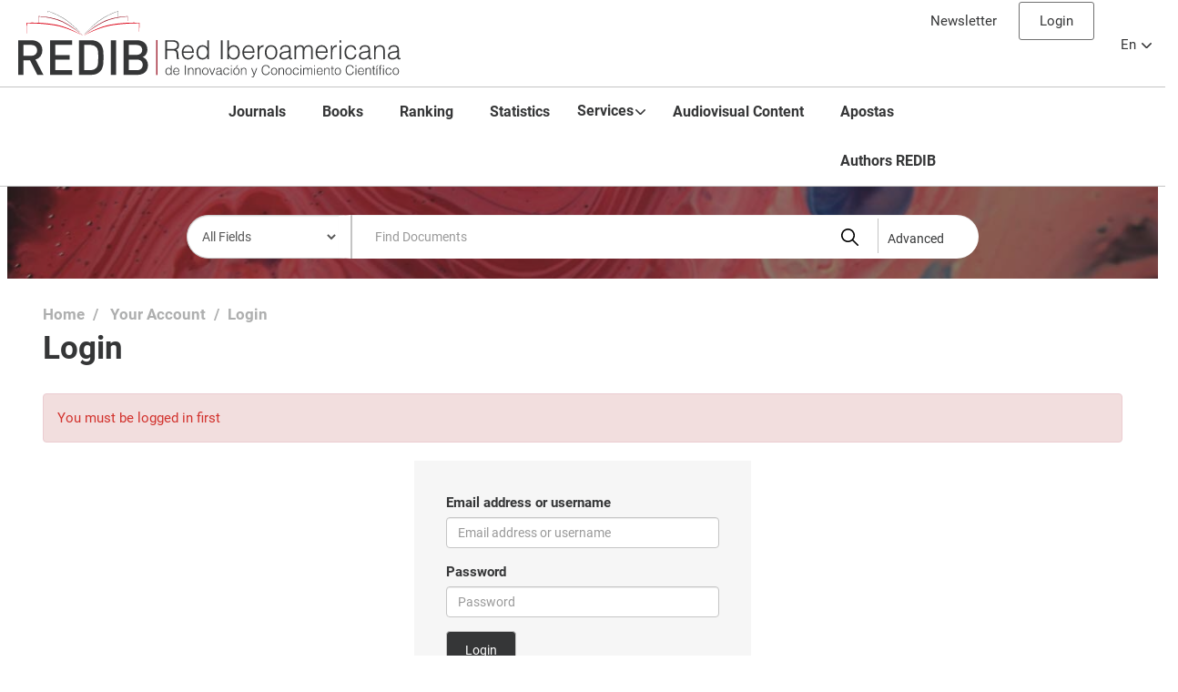

--- FILE ---
content_type: text/html; charset=utf-8
request_url: https://www.redib.org/Record/oai_revista4271-traslaciones-revista-latinoamericana-de-lectura-y-escritura/Email
body_size: 5456
content:
<!DOCTYPE html>
<html lang="en">
<head>
  <meta property="og:title" content="REDIB">
  <meta property="og:type" content="article">
  <meta property="og:url" content="https://redib.org">
  <meta property="og:image" content="https://redib.org/themes/lotura/images/redibmeta.jpg">
  <meta property="og:description" content="REDIB. Platform for open-access scientific and academic content produced in the Ibero-American space">
  <meta property="og:site_name" content="redib.org">
  <meta http-equiv="X-UA-Compatible" content="IE=edge,chrome=1">
  <meta name="viewport" content="width=device-width,initial-scale=1.0">
  <meta http-equiv="Content-Type" content="text/html; charset=utf-8">
  <title>Login</title>
  <link href="&#x2F;themes&#x2F;lotura&#x2F;css&#x2F;compiled.css&#x3F;_&#x3D;1600936664" media="all" rel="stylesheet" type="text&#x2F;css">
  <link href="&#x2F;themes&#x2F;bootstrap3&#x2F;css&#x2F;print.css&#x3F;_&#x3D;1556820048" media="print" rel="stylesheet" type="text&#x2F;css">
  <link href="&#x2F;themes&#x2F;lotura&#x2F;css&#x2F;bootstrapNew-responsive.min.css&#x3F;_&#x3D;1600936664" media="all" rel="stylesheet" type="text&#x2F;css">
  <link href="&#x2F;themes&#x2F;lotura&#x2F;css&#x2F;font-awesome.css&#x3F;_&#x3D;1600936664" media="all" rel="stylesheet" type="text&#x2F;css">
  <link href="&#x2F;themes&#x2F;lotura&#x2F;css&#x2F;font-awesome.min.css&#x3F;_&#x3D;1600936664" media="all" rel="stylesheet" type="text&#x2F;css">
  <link href="&#x2F;themes&#x2F;lotura&#x2F;css&#x2F;font-awesome-ie7.min.css&#x3F;_&#x3D;1600936664" media="all" rel="stylesheet" type="text&#x2F;css">
  <link href="&#x2F;themes&#x2F;lotura&#x2F;css&#x2F;jquery-ui.css&#x3F;_&#x3D;1600936664" media="all" rel="stylesheet" type="text&#x2F;css">
  <link href="&#x2F;themes&#x2F;lotura&#x2F;css&#x2F;jquery-ui.min.css&#x3F;_&#x3D;1600936664" media="all" rel="stylesheet" type="text&#x2F;css">
  <link href="&#x2F;themes&#x2F;lotura&#x2F;css&#x2F;jquery-ui.structure.css&#x3F;_&#x3D;1600936664" media="all" rel="stylesheet" type="text&#x2F;css">
  <link href="&#x2F;themes&#x2F;lotura&#x2F;css&#x2F;jquery-ui.structure.min.css&#x3F;_&#x3D;1600936664" media="all" rel="stylesheet" type="text&#x2F;css">
  <link href="&#x2F;themes&#x2F;lotura&#x2F;css&#x2F;jquery-ui.theme.css&#x3F;_&#x3D;1600936664" media="all" rel="stylesheet" type="text&#x2F;css">
  <link href="&#x2F;themes&#x2F;lotura&#x2F;css&#x2F;jquery-ui.theme.min.css&#x3F;_&#x3D;1600936664" media="all" rel="stylesheet" type="text&#x2F;css">
  <link href="&#x2F;themes&#x2F;lotura&#x2F;css&#x2F;bootstrap-modal-bs3patch.css&#x3F;_&#x3D;1600936664" media="all" rel="stylesheet" type="text&#x2F;css">
  <link href="&#x2F;themes&#x2F;lotura&#x2F;css&#x2F;bootstrap-modal.css&#x3F;_&#x3D;1600936664" media="all" rel="stylesheet" type="text&#x2F;css">
  <link href="&#x2F;themes&#x2F;lotura&#x2F;css&#x2F;jquery.dropdown.css&#x3F;_&#x3D;1600936664" media="all" rel="stylesheet" type="text&#x2F;css">
  <link href="&#x2F;themes&#x2F;lotura&#x2F;css&#x2F;jquery.dropdown.min.css&#x3F;_&#x3D;1600936664" media="all" rel="stylesheet" type="text&#x2F;css">
  <link href="&#x2F;themes&#x2F;lotura&#x2F;images&#x2F;vufind-favicon.ico&#x3F;_&#x3D;1600936664" rel="shortcut&#x20;icon" type="image&#x2F;x-icon">
  <link href="&#x2F;Search&#x2F;OpenSearch&#x3F;method&#x3D;describe" rel="search" type="application&#x2F;opensearchdescription&#x2B;xml" title="Library&#x20;Catalog&#x20;Search">
  <script type="text/javascript" src="https://www.google.com/recaptcha/api.js?hl=en" async defer></script>
  <script type="text&#x2F;javascript">
    //<!--
    path = '';
    //-->
  </script>
  <script type="text&#x2F;javascript" src="&#x2F;themes&#x2F;bootstrap3&#x2F;js&#x2F;vendor&#x2F;jquery.min.js&#x3F;_&#x3D;1556820048"></script>
  <script type="text&#x2F;javascript" src="&#x2F;themes&#x2F;bootstrap3&#x2F;js&#x2F;vendor&#x2F;bootstrap.min.js&#x3F;_&#x3D;1556820048"></script>
  <script type="text&#x2F;javascript" src="&#x2F;themes&#x2F;bootstrap3&#x2F;js&#x2F;vendor&#x2F;bootstrap-accessibility.min.js&#x3F;_&#x3D;1556820048"></script>
  <script type="text&#x2F;javascript" src="&#x2F;themes&#x2F;bootstrap3&#x2F;js&#x2F;vendor&#x2F;validator.min.js&#x3F;_&#x3D;1556820048"></script>
  <script type="text&#x2F;javascript" src="&#x2F;themes&#x2F;bootstrap3&#x2F;js&#x2F;lib&#x2F;form-attr-polyfill.js&#x3F;_&#x3D;1556820048"></script>
  <script type="text&#x2F;javascript" src="&#x2F;themes&#x2F;bootstrap3&#x2F;js&#x2F;lib&#x2F;autocomplete.js&#x3F;_&#x3D;1556820048"></script>
  <script type="text&#x2F;javascript" src="&#x2F;themes&#x2F;bootstrap3&#x2F;js&#x2F;common.js&#x3F;_&#x3D;1556820048"></script>
  <script type="text&#x2F;javascript" src="&#x2F;themes&#x2F;bootstrap3&#x2F;js&#x2F;lightbox.js&#x3F;_&#x3D;1556820048"></script>
  <script type="text&#x2F;javascript" src="&#x2F;themes&#x2F;lotura&#x2F;js&#x2F;jquery-ui.js&#x3F;_&#x3D;1600936664"></script>
  <script type="text&#x2F;javascript" src="&#x2F;themes&#x2F;lotura&#x2F;js&#x2F;jquery-ui.min.js&#x3F;_&#x3D;1600936664"></script>
  <script type="text&#x2F;javascript" src="&#x2F;themes&#x2F;lotura&#x2F;js&#x2F;bootstrap-filestyle.js&#x3F;_&#x3D;1600936664"></script>
  <script type="text&#x2F;javascript" src="&#x2F;themes&#x2F;lotura&#x2F;js&#x2F;bootstrap-filestyle.min.js&#x3F;_&#x3D;1600936664"></script>
  <script type="text&#x2F;javascript" src="&#x2F;themes&#x2F;lotura&#x2F;js&#x2F;controls.js&#x3F;_&#x3D;1601896477"></script>
  <script type="text&#x2F;javascript" src="&#x2F;themes&#x2F;lotura&#x2F;js&#x2F;vendor&#x2F;bootstrap-slider.js&#x3F;_&#x3D;1600936664"></script>
  <script type="text&#x2F;javascript" src="&#x2F;themes&#x2F;lotura&#x2F;js&#x2F;jquery.colorbox.js&#x3F;_&#x3D;1600936664"></script>
  <script type="text&#x2F;javascript" src="&#x2F;themes&#x2F;lotura&#x2F;js&#x2F;jquery.colorbox-min.js&#x3F;_&#x3D;1600936664"></script>
  <script type="text&#x2F;javascript" src="&#x2F;themes&#x2F;lotura&#x2F;js&#x2F;jquery.cookiecuttr.js&#x3F;_&#x3D;1600936664"></script>
  <script type="text&#x2F;javascript" src="&#x2F;themes&#x2F;lotura&#x2F;js&#x2F;jquery.cookie.js&#x3F;_&#x3D;1600936664"></script>
  <script type="text&#x2F;javascript" src="&#x2F;themes&#x2F;lotura&#x2F;js&#x2F;cookiesREDIB.js&#x3F;_&#x3D;1600940840"></script>
  <script type="text&#x2F;javascript" src="&#x2F;themes&#x2F;lotura&#x2F;js&#x2F;iframeResizer.js&#x3F;_&#x3D;1600936664"></script>
  <script type="text&#x2F;javascript" src="&#x2F;themes&#x2F;lotura&#x2F;js&#x2F;ie8.polyfils.min.js&#x3F;_&#x3D;1600936664"></script>
  <script type="text&#x2F;javascript" src="&#x2F;themes&#x2F;lotura&#x2F;js&#x2F;iframeResizer.min.js&#x3F;_&#x3D;1600936664"></script>
  <script type="text&#x2F;javascript" src="&#x2F;themes&#x2F;lotura&#x2F;js&#x2F;iframeResizer.contentWindow.min.js&#x3F;_&#x3D;1600936664"></script>
  <script type="text&#x2F;javascript" src="&#x2F;themes&#x2F;lotura&#x2F;js&#x2F;iframeResizer.contentWindow.js&#x3F;_&#x3D;1600936664"></script>
  <script type="text&#x2F;javascript" src="&#x2F;themes&#x2F;lotura&#x2F;js&#x2F;jquery.dropdown.js&#x3F;_&#x3D;1600936664"></script>
  <script type="text&#x2F;javascript" src="&#x2F;themes&#x2F;lotura&#x2F;js&#x2F;jquery.dropdown.min.js&#x3F;_&#x3D;1600936664"></script>
  <script type="text&#x2F;javascript" src="&#x2F;themes&#x2F;lotura&#x2F;js&#x2F;html2canvas.js&#x3F;_&#x3D;1600936664"></script>
  <script type="text&#x2F;javascript" src="&#x2F;themes&#x2F;lotura&#x2F;js&#x2F;loader.js&#x3F;_&#x3D;1600936664"></script>
  <script type="text&#x2F;javascript" src="&#x2F;themes&#x2F;lotura&#x2F;js&#x2F;jsapi.js&#x3F;_&#x3D;1600936664"></script>
  <script type="text&#x2F;javascript" src="&#x2F;themes&#x2F;lotura&#x2F;js&#x2F;revista.js&#x3F;_&#x3D;1603119251"></script>
  <script type="text&#x2F;javascript" src="&#x2F;themes&#x2F;lotura&#x2F;js&#x2F;libro.js&#x3F;_&#x3D;1601896387"></script>
  <script type="text&#x2F;javascript" src="&#x2F;themes&#x2F;lotura&#x2F;js&#x2F;datatables&#x2F;query.dataTables.min.js&#x3F;_&#x3D;1600936664"></script>
  <script type="text&#x2F;javascript" src="&#x2F;themes&#x2F;lotura&#x2F;js&#x2F;datatables&#x2F;dataTables.buttons.min.js&#x3F;_&#x3D;1600936664"></script>
  <script type="text&#x2F;javascript" src="&#x2F;themes&#x2F;lotura&#x2F;js&#x2F;datatables&#x2F;buttons.flash.min.js&#x3F;_&#x3D;1600936664"></script>
  <script type="text&#x2F;javascript" src="&#x2F;themes&#x2F;lotura&#x2F;js&#x2F;datatables&#x2F;jszip.min.js&#x3F;_&#x3D;1600936664"></script>
  <script type="text&#x2F;javascript" src="&#x2F;themes&#x2F;lotura&#x2F;js&#x2F;datatables&#x2F;pdfmake.min.js&#x3F;_&#x3D;1600936664"></script>
  <script type="text&#x2F;javascript" src="&#x2F;themes&#x2F;lotura&#x2F;js&#x2F;datatables&#x2F;vfs_fonts.js&#x3F;_&#x3D;1600936664"></script>
  <script type="text&#x2F;javascript" src="&#x2F;themes&#x2F;lotura&#x2F;js&#x2F;datatables&#x2F;buttons.html5.min.js&#x3F;_&#x3D;1600936664"></script>
  <script type="text&#x2F;javascript" src="&#x2F;themes&#x2F;lotura&#x2F;js&#x2F;datatables&#x2F;buttons.print.min.js&#x3F;_&#x3D;1600936664"></script>
  <script type="text&#x2F;javascript">
    //<!--
    vufindString = {"bulk_email_success": "Your item(s) were e-mailed","bulk_save_success": "Your item(s) were saved successfully","close": "close","loading": "Loading","sms_success": "Message sent."};
    //-->
  </script>
  <link href="/themes/lotura/css/estilos.css" media="all" rel="stylesheet" type="text/css">
  <link href="/themes/lotura/css/all.css" media="all" rel="stylesheet" type="text/css">
</head>
<body>
  <div class="container">
    <div class="cabecera">
      <div class="container">
        <div class="cabecera">
          <div class="dropdown">
            <button class="btn btn-default dropdown-toggle" type="button" id="dropdownMenu1" data-toggle="dropdown" aria-haspopup="true" aria-expanded="true"><abbr title="English">En</abbr> <span class="caret"></span></button>
            <ul class="dropdown-menu" aria-labelledby="dropdownMenu1">
              <li>
                <a rel="external" href="/Record/oai_revista4271-traslaciones-revista-latinoamericana-de-lectura-y-escritura/Email?lng=es"><abbr title="Spanish">Es</abbr></a>
              </li>
              <li>
                <a rel="external" href="/Record/oai_revista4271-traslaciones-revista-latinoamericana-de-lectura-y-escritura/Email?lng=pt"><abbr title="Portuguese">Pt</abbr></a>
              </li>
            </ul>
          </div>
          <div id="languageIconMenu" class="hidden">
            <ul>
              <li>
                <a rel="external" href="/Record/oai_revista4271-traslaciones-revista-latinoamericana-de-lectura-y-escritura/Email?lng=es" class="ui-link-inherit">Spanish |</a>
              </li>
              <li>
                <a rel="external" href="/Record/oai_revista4271-traslaciones-revista-latinoamericana-de-lectura-y-escritura/Email?lng=en" class="ui-link-inherit">English |</a>
              </li>
              <li>
                <a rel="external" href="/Record/oai_revista4271-traslaciones-revista-latinoamericana-de-lectura-y-escritura/Email?lng=pt" class="ui-link-inherit">Portuguese</a>
              </li>
            </ul>
          </div>
          <div class="control-group">
            <a href="/Boletin" class="link-boletin">Newsletter</a> <span class="logoutOptions hide"><i class="icon-home"></i> <a target="_parent" href="/MyResearch/Home?redirect=0" class="modal-link" title="Your Account">Login</a> <span class="divider">&nbsp;/&nbsp;</span> <i class="icon-signout"></i><a target="_parent" href="/MyResearch/Logout" class="modal-link" title="Log Out">Log Out</a></span> <span id="loginOptions"><a target="_parent" href="/MyResearch/Home?redirect=0" id="loginayudaLaptop" data-toggle="tooltip" data-original-title="" data-content="If you’ve already signed up as a user, log in to your profile by filling in the username and password fields." class="linkControl2">Login</a> <a target="_parent" href="/MyResearch/Account?lng=es" class="linkControl hidden" title="Registrarse">Create New Account</a></span>
          </div><br>
          <a href="/?lng=es" target="_top" class="logo"><img src="/themes/lotura/images/logo.svg" alt="REDIB"></a>
          <nav class="navbar navbar-default">
            <div class="container-fluid">
              <div class="navbar-header">
                <button type="button" class="navbar-toggle collapsed" data-toggle="collapse" data-target="#bs-example-navbar-collapse-1" aria-expanded="false"><span class="sr-only">Toggle navigation</span> <span class="icon-bar"></span> <span class="icon-bar"></span> <span class="icon-bar"></span></button>
              </div>
              <div class="collapse navbar-collapse" id="bs-example-navbar-collapse-1">
                <ul class="nav navbar-nav">
                  <li class="active">
                    <a target="_parent" href="https://revistas.redib.org?lng=en">Journals</a>
                  </li>
                  <li>
                    <a target="_parent" href="https://libros.redib.org?lng=en">Books</a>
                  </li>
                  <li>
                    <a target="_parent" href="/Ranking/Revistas?lng=en" rel="nofollow">Ranking</a>
                  </li>
                  <li>
                    <a target="_parent" href="/Statistics/Home" rel="nofollow">Statistics</a>
                  </li>
                  <li class="dropdown">
                    <a href="#" class="dropdown-toggle" data-toggle="dropdown" role="button" aria-haspopup="true" aria-expanded="false">Services<span class="caret"></span></a>
                    <ul class="dropdown-menu">
                      <li class="li-editores">
                        <a href="/ServicesJournalsBooks">For publishers of books and journals</a>
                      </li>
                      <li class="li-usuarios">
                        <a href="/ServicesExternalUsers">For users</a>
                      </li>
                    </ul>
                  </li>
                  <li>
                    <a target="_parent" href="https://audiovisuales.redib.org?lng=en" rel="nofollow">Audiovisual Content</a>
                  </li>
                  <li>
                    </li>
                  <li>
                    <a target="_parent" href="/br/">Apostas</a><a target="_parent" href="/Authors/Home" rel="nofollow">Authors REDIB</a>
                  </li>
                </ul>
              </div>
            </div>
          </nav>
        </div>
        <script type="text/javascript">
        $(function() {

           $('#loginayudaLaptop').popover({html: true, animation: false, trigger: 'manual',container: $(this).attr('id'),placement: 'bottom',
                   content: function () {
                   $return = '<span class="hover-hovercard"></span>';
               }
           }).on("mouseenter", function () {
               var _this = this;
               $(this).popover("show");
               $(this).siblings(".popover").on("mouseleave", function () {
                   $(_this).popover('hide');
               });
           }).on("mouseleave", function () {
               var _this = this;
               setTimeout(function () {
                   if (!$(".popover:hover").length) {
                       $(_this).popover("hide")
                   }
               }, 100);
           });
        });
        </script> 
        <script>


        $( ".close" ).click(function() {
        $("#modal").modal("hide"); 
        });
        </script>
      </div>
      <script type="text/javascript">
      $(function() {

           $('#loginayudaLaptop').popover({html: true, animation: false, trigger: 'manual',container: $(this).attr('id'),placement: 'bottom',
                   content: function () {
                   $return = '<span class="hover-hovercard"></span>';
               }
           }).on("mouseenter", function () {
               var _this = this;
               $(this).popover("show");
               $(this).siblings(".popover").on("mouseleave", function () {
                   $(_this).popover('hide');
               });
           }).on("mouseleave", function () {
               var _this = this;
               setTimeout(function () {
                   if (!$(".popover:hover").length) {
                       $(_this).popover("hide")
                   }
               }, 100);
           });
        });
      </script> 
      <script>


      $( ".close" ).click(function() {
      $("#modal").modal("hide"); 
      });
      </script>
    </div>
  </div>
  <div class="container">
    <div class="well-buscador-interno">
      <div class="searchbox noprint">
        <div class="navbar">
          <form id="searchForm" class="searchForm navbar-form flip" method="get" action="/Search/Results" name="searchForm" autocomplete="off">
            <select id="searchForm_type" class="searchForm_type form-control" name="type" data-native-menu="false" aria-label="Search type">
              <option value="AllFields">
                All Fields
              </option>
              <option value="Title">
                Title
              </option>
              <option value="Author">
                Author
              </option>
              <option value="Subject">
                Category
              </option>
              <option value="ISN">
                ISSN
              </option>
              <option value="Publisher">
                Publisher
              </option>
            </select> <input id="searchForm_lookfor" class="searchForm_lookfor form-control search-query autocomplete searcher:Solr ac-auto-submit" type="text" name="lookfor" value="" placeholder="Find Documents" aria-label="Search terms"> <button type="submit" class="btn btn-primary"><i class="fa fa-search" aria-hidden="true"></i> Find</button> <a href="/Search/Advanced" class="btn btn-link" rel="nofollow" target="_top">Advanced</a>
          </form>
        </div>
      </div>
    </div>
  </div>
  <div class="container">
    <ul class="breadcrumb">
      <li>
        <a href="/">Home</a>
      </li>
      <li>
        <a href="/MyResearch/Home">Your Account</a>
      </li>
      <li class="active">Login</li>
    </ul>
  </div>
  <div class="container">
    <div role="main" class="main">
      <h2 class="lightbox-header">Login</h2>
      <div class="flash-message alert alert-danger">
        You must be logged in first
      </div>
      <div class="well-login">
        <form method="post" action="/MyResearch/Home" name="loginForm" class="form-login" id="loginForm">
          <div class="form-group">
            <input id="carrito" class="form-control" type="hidden" name="carrito" value="0"> <label for="username">Email address or username</label> <input id="login_username" class="form-control" type="text" name="username" value="" placeholder="Email address or username">
          </div>
          <div class="form-group">
            <label for="password">Password</label> <input id="login_password" class="form-control" type="password" name="password" autocomplete="off" placeholder="Password">
          </div><input type="hidden" name="auth_method" value="Database"> <input type="hidden" name="csrf" value="d98a06550481fda6746bec29b68f3d03-a16aff958b97d5811f836d87f4e63cbb">
          <div class="form-group">
            <input class="btn btn-primary" type="submit" name="processLoginUser" onclick="cifrar()" value="Login">
          </div>
          <div class="form-group">
            <a class="olvidado" href="/MyResearch/Recover?auth_method=Database">Did you forget your password?</a>
          </div><br>
        </form>
      </div>
      <p><br>
      <a class="btn btn-link createAccountLink" href="/MyResearch/PreAccount?auth_method=Database">Don’t have an account? Sign up</a></p>
    </div>
  </div>
  <footer>
    <div class="well-boletin">
      <div class="container">
        <div class="row">
          <div class="col-xs-12 col-sm-12 col-md-12">
            <h2>REDIB Newsletter</h2>
            <div class="intro-boletin">
              Periodically receive news about publishers, developments in the sector and calls for grants and awards; scholarships and contracts; and fairs and congresses
            </div>
            <p><a href="/Boletin" class="btn btn-suscribirse">Subscribe to the newsletter</a></p>
          </div>
        </div>
      </div>
    </div>
    <div class="container">
      <div class="row">
        <div class="col-xs-12 col-sm-3 col-md-3">
          <div class="well-sobreredib">
            <h2>About REDIB</h2>
            <ul>
              <li>
                <a href="/quienes-somos-proyecto" title="The project">The project</a>
              </li>
              <li>
                <a href="/quienes-somos-socios" title="Partners">Partners</a>
              </li>
              <li>
                <a href="/quienes-somos-comite" title="International Scientific Advisory Committee">International Scientific Advisory Committee</a>
              </li>
              <li>
                <a href="/quienes-somos-a-quien-dirigimos" title="Our target audience">Our target audience</a>
              </li>
            </ul>
          </div>
        </div>
        <div class="col-xs-12 col-sm-3 col-md-3">
          <div class="well-comopartcipar">
            <h2>How to participate</h2>
            <ul>
              <li>
                <a target="_parent" href="/como-participar-revistas" title="Incorporate JOURNALS">Incorporate JOURNALS</a>
              </li>
              <li>
                <a target="_parent" href="/como-participar-libros" title="Incorporate BOOKS">Incorporate BOOKS</a>
              </li>
              <li id="tooltipTag7" data-toggle="tooltip" data-original-title="In process" class="indicador1" title="In process">
                <a target="_parent" href="/como-participar-audiovisuales" title="In process">Incorporate AUDIOVISUAL CONTENT</a>
              </li>
              <li>Incorporate NEWS</li>
              <li>
                <a target="_parent" href="/faq" title="How to participate">FAQ</a>
              </li>
            </ul>
          </div>
        </div>
        <div class="col-xs-12 col-sm-6 col-md-6">
          <div class="well-contacto">
            <h2>Contacto</h2>
            <p>Para cualquier consulta o sugerencia</p>
            <p></p>
            <p>Soporte para editores</p>
            <p></p>
            <ul class="list-inline">
              <li><span>Twitter</span></li>
              <li><span>Facebook</span></li>
              <li><span>Linkedin</span></li>
              <li><span>Youtube</span></li>
            </ul>
          </div>
        </div>
      </div>
    </div>
    <div class="container">
      <div class="row">
        <div class="col-xs-12 col-sm-12 col-md-12">
          <div class="row-logos-principales">
            <ul class="list-inline">
              <img src="/themes/lotura/images/csic.png" alt="Csic">
              <li><img src="/themes/lotura/images/universia.png" alt="Universia"></li>
            </ul>
          </div>
        </div>
      </div>
      <div class="row">
        <div class="col-xs-12 col-sm-8 col-md-8">
          <div class="row-logos">
            <ul class="list-inline">
              <li><img src="/themes/lotura/images/hi.png" alt="Helsinki Initiative on Multilingualism"></li>
              <li><img src="/themes/lotura/images/openacces.svg" alt="Open acces"></li>
              <li><img src="/themes/lotura/images/dora.svg" alt="Helsinki Initiative on Multilingualism"></li>
            </ul>
          </div>
        </div>
        <div class="col-xs-12 col-sm-2 col-md-2">
          <div class="logo-visa"><img src="/themes/lotura/images/visa.png" alt="Visa master-card"></div>
        </div>
        <div class="col-xs-12 col-sm-2 col-md-2">
          <div class="logo-creative"><img src="/themes/lotura/images/creative.png" alt="Creative common"></div>
        </div>
      </div>
      <div class="row row-legal">
        <div class="col-xs-12 col-sm-4 col-md-4">
          <p class="copyright">Copyright © 2020 REDIB</p>
        </div>
        <div class="col-xs-12 col-sm-8 col-md-8">
          <div class="well-legales">
            <ul class="list-inline">
              <li>
                <a href="/aviso-legal" target="_parent" rel="nofollow" title="Aviso legal">Legal advice</a>
              </li>
              <li>
                <a href="/politica-privacidad" target="_parent" rel="nofollow" title="Política de privacidad">Confidentiality policy</a>
              </li>
              <li>
                <a href="/condiciones-compra" target="_parent" rel="nofollow" title="Condiciones de compra">Condiciones de compra</a>
              </li>
              <li>
                <a href="/politica-cookies" target="_parent" rel="nofollow" title="Política de cookies">Policy cookies</a>
              </li>
            </ul>
          </div>
        </div>
      </div>
    </div>
  </footer>
  <script type="text/javascript">

        function includeAsync(archivo){var ga = document.createElement('script');ga.type = 'text/javascript'; ga.async = true;ga.src =  archivo;var s = document.getElementsByTagName('script')[0]; s.parentNode.insertBefore(ga, s);} 
        function includeSync(archivo){ var ga = document.createElement('script'); ga.type = 'text/javascript'; ga.async = false;ga.src =  archivo;var s = document.getElementsByTagName('script')[0]; s.parentNode.insertBefore(ga, s);} 
  </script>
  <div id="modal" class="modal fade hidden-print" tabindex="-1" role="dialog" aria-labelledby="modalTitle" aria-hidden="true">
    <div class="modal-dialog">
      <div class="modal-content">
        <button type="button" class="close" data-dismiss="modal" aria-hidden="true">&times;</button>
        <div class="modal-body">
          Loading...
        </div>
      </div>
    </div>
  </div>
  <div class="offcanvas-overlay" data-toggle="offcanvas"></div>
  <script type="text&#x2F;javascript">

    //<!--
    
  function initVuFindPiwikTracker1603611800572(){
    var VuFindPiwikTracker = Piwik.getTracker();

    VuFindPiwikTracker.setSiteId(1);
    VuFindPiwikTracker.setTrackerUrl('https://redib.org/matomo/piwik.php');
    VuFindPiwikTracker.setCustomUrl('https\x3A\x2F\x2Fredib.org\x2FRecord\x2Foai_revista4271\x2Dtraslaciones\x2Drevista\x2Dlatinoamericana\x2Dde\x2Dlectura\x2Dy\x2Descritura\x2FEmail');
    VuFindPiwikTracker.trackPageView();
    VuFindPiwikTracker.enableLinkTracking();
  };
  (function(){
    if (typeof Piwik === 'undefined') {
        var d=document, g=d.createElement('script'),
            s=d.getElementsByTagName('script')[0];
        g.type='text/javascript'; g.defer=true; g.async=true;
        g.src='/matomo/piwik.js';
        g.onload=initVuFindPiwikTracker1603611800572;
        s.parentNode.insertBefore(g,s);
    } else {
        initVuFindPiwikTracker1603611800572();
    }
  })();
    //-->
  </script> 
  <script>

                
  $( document ).ready(function() {        
  });
  </script>
<script defer src="https://static.cloudflareinsights.com/beacon.min.js/vcd15cbe7772f49c399c6a5babf22c1241717689176015" integrity="sha512-ZpsOmlRQV6y907TI0dKBHq9Md29nnaEIPlkf84rnaERnq6zvWvPUqr2ft8M1aS28oN72PdrCzSjY4U6VaAw1EQ==" data-cf-beacon='{"version":"2024.11.0","token":"664ce3b8e27a4a34b287fd2d2c00c0fe","r":1,"server_timing":{"name":{"cfCacheStatus":true,"cfEdge":true,"cfExtPri":true,"cfL4":true,"cfOrigin":true,"cfSpeedBrain":true},"location_startswith":null}}' crossorigin="anonymous"></script>
</body>
</html>


--- FILE ---
content_type: application/javascript
request_url: https://www.redib.org/themes/lotura/js/revista.js?_=1603119251
body_size: 3888
content:
function getNumeroDocumentos() {
var id_serial = document.getElementById("id_serial").value;
  $.ajax({
    dataType: 'html',
    url: path + '/AJAX/getnumerodocumentos?id_serial='+id_serial,
    data: {},
    success: function(data, textStatus, xhr) {
//    document.getElementById("articulosRevista-a").append(" ("+ data+")");
    var d1 = document.getElementById('articulosRevista-a');
    d1.insertAdjacentHTML('beforeend', '<span>'+data+'</span>');


    }    
  }); 
}



function getNumeroConsultasRevista() {
var id_serial = document.getElementById("id_serial").value;
  $.ajax({
    dataType: 'html',
    url: path + '/AJAX/getnumeroconsultarevistas?id_serial='+id_serial,
    data: {},
    success: function(data, textStatus, xhr) {
    document.getElementById("numConsultasRevistas").innerHTML = "<span>"+ data+"</span>";
    }    
  }); 
}

function getNumeroDescargasRevista() {
var id_serial = document.getElementById("id_serial").value;
  $.ajax({
    dataType: 'html',
    url: path + '/AJAX/getnumeroestadisticasrevistas?id_serial='+id_serial+'&id_origen=0',
    data: {},
    success: function(data, textStatus, xhr) {
    document.getElementById("numDescargasRevistas").innerHTML = "<span>"+ data+"</span>";
    }    
  }); 
}

function getNumeroCitasRevista() {
var id_serial = document.getElementById("id_serial").value;
  $.ajax({
    dataType: 'html',
    url: path + '/AJAX/getnumeroestadisticasrevistas?id_serial='+id_serial+'&id_origen=1',
    data: {},
    success: function(data, textStatus, xhr) {
    document.getElementById("numCitasRevistas").innerHTML = "<span>"+ data+"</span>";
    }    
  }); 
}

function getNumeroExportacionesRevista() {
var id_serial = document.getElementById("id_serial").value;
  $.ajax({
    dataType: 'html',
    url: path + '/AJAX/getnumeroestadisticasrevistas?id_serial='+id_serial+'&id_origen=2',
    data: {},
    success: function(data, textStatus, xhr) {
    document.getElementById("numExportacionesRevistas").innerHTML = "<span>"+ data+"</span>";
    }    
  }); 
}

function getNumeroFavoritosRevista() {
var id_serial = document.getElementById("id_serial").value;
  $.ajax({
    dataType: 'html',
    url: path + '/AJAX/getnumeroestadisticasrevistas?id_serial='+id_serial+'&id_origen=3',
    data: {},
    success: function(data, textStatus, xhr) {
    document.getElementById("numFavoritosRevistas").innerHTML = "<span>"+ data+"</span>";
    }    
  }); 
}

function getNumeroCompartidosRevista() {
var id_serial = document.getElementById("id_serial").value;
  $.ajax({
    dataType: 'html',
    url: path + '/AJAX/getnumeroestadisticasrevistas?id_serial='+id_serial+'&id_origen=4',
    data: {},
    success: function(data, textStatus, xhr) {
    document.getElementById("numCompartidosRevistas").innerHTML = "<span>"+ data+"</span>";
    }    
  }); 
}

function getNumeroBibliografiasRevista() {
var id_serial = document.getElementById("id_serial").value;
  $.ajax({
    dataType: 'html',
    url: path + '/AJAX/getnumerocitasrevistas?id_serial='+id_serial,
    data: {},
    success: function(data, textStatus, xhr) {
    document.getElementById("numBibliografiasRevistas").innerHTML = "<span>"+ data+"</span>";
    }    
  }); 
}

function getNumeroCitantesRevista() {
var id_serial = document.getElementById("id_serial").value;
  $.ajax({
    dataType: 'html',
    url: path + '/AJAX/getnumerocitantesrevistas?id_serial='+id_serial,
    data: {},
    success: function(data, textStatus, xhr) {
    document.getElementById("numCitantesRevistas").innerHTML = "<span>"+ data+"</span>";
    }    
  }); 
}

function getRankingRevista() {
	var id_serial = document.getElementById("id_serial").value;
	var ranking_revista_url = document.getElementById("ranking_revista_url").value;
	
	$.ajax({
	    dataType: 'json',
	    url: path + '/AJAX/getrankingrevista?id_serial='+id_serial+'&anio=2018',
	    data: {},
	    success: function(response) {

		    if(response.status=='OK'){
		    	count=0;
	    		$.each(response.data.lstRanking, function(i, result) {
	    			count=count+1;
	    			
	    			id_revista = response.data.lstRanking[i].id_revista;
		    		anio = response.data.lstRanking[i].anio;
		    		titulo =  response.data.lstRanking[i].titulo;
		    		titulo_clrvt =  response.data.lstRanking[i].titulo_clrvt;
		    		cobertura_total = response.data.lstRanking[i].cobertura_total;
		    		percentil_nci =  (response.data.lstRanking[i].percentil_nci).toString().match(/^-?\d+(?:\.\d{0,3})?/)[0];
		    		porcentaje_citado_paper =  (response.data.lstRanking[i].porcentaje_citado_paper).toString().match(/^-?\d+(?:\.\d{0,3})?/)[0];
		    		porcentaje_citado_cat =  (response.data.lstRanking[i].porcentaje_citado_cat).toString().match(/^-?\d+(?:\.\d{0,3})?/)[0];
		    		porcentaje_top_diez_paper =  (response.data.lstRanking[i].porcentaje_top_diez_paper).toString().match(/^-?\d+(?:\.\d{0,3})?/)[0];
		    		percentil_mediano =  (response.data.lstRanking[i].percentil_mediano).toString().match(/^-?\d+(?:\.\d{0,3})?/)[0];
		    		calificacion_global =  (response.data.lstRanking[i].calificacion_global).toString().match(/^-?\d+(?:\.\d{0,3})?/)[0];
		    		posicion =  response.data.lstRanking[i].posicion;
		    		
		    		if(cobertura_total !=1)
		    			cobertura_total = "";
		    		else
		    			cobertura_total = "SI";
		    			

		    		
		    		$("#tableCustomized  > tbody:last").append("<tr><td id='tdEdition' class='tableTDCenter'>"+anio+"</td><td class='tableTDCenter'><a class='colorRedib bold' id='tdPos' href='"+ranking_revista_url+"?id_revista="+id_revista+"&anio="+anio+"'>"+posicion+"</a></td> <td id='tdFullCoverage' class='tableTDCenter'>"+cobertura_total+"</td> <td id='tdPrcntlNCI' class='tableTDCenter'>"+percentil_nci.replace('.', ',')+"</td>  <td id='tdPcntjCitPaper' class='tableTDCenter'>"+porcentaje_citado_paper.replace('.', ',')+"</td><td id='tdPcntjCitCat' class='tableTDCenter'>"+porcentaje_citado_cat.replace('.', ',')+"</td> <td id='tdPcntjTopPaper' class='tableTDCenter'>"+porcentaje_top_diez_paper.replace('.', ',')+"</td>  <td id='tdPrcntlMediano' class='tableTDCenter'>"+percentil_mediano.replace('.', ',')+"</td><td id='tdClfccnGlobal' class='tableTDCenter'>"+calificacion_global.replace('.', ',')+"</td></tr>");
		    		
		    		
		    		$("#tblRanking").removeClass("hidden");		    		
		    	 				
		    	});
		    }	
		    else if(response.status=='ERROR'){

		    }
		    
	    },
	    error: function(response) {	
			
	    }
	  });
}

function getRankingRevistaNuevo(anio) {
	var id_serial = document.getElementById("id_serial").value;
	var ranking_revista_url = document.getElementById("ranking_revista_url").value;
	$.ajax({
	    dataType: 'json',
	    url: path + '/AJAX/getrankingrevistanuevo?id_serial='+id_serial+'&anio='+anio,
	    data: {},
	    success: function(response) {

		    if(response.status=='OK'){
		    	count=0;
	    		$.each(response.data.lstRanking, function(i, result) {
	    			count=count+1;
	    			
	    			id_revista = response.data.lstRanking[i].id_revista;
		    		anio = response.data.lstRanking[i].anio;
		    		titulo =  response.data.lstRanking[i].titulo;
		    		titulo_clrvt =  response.data.lstRanking[i].titulo_clrvt;

		    		num_articulos =  response.data.lstRanking[i].num_articulos;
		    		num_articulos_5anios =  response.data.lstRanking[i].num_articulos_5anios;
		    		num_refs =  response.data.lstRanking[i].num_refs;

		    		cobertura_total = response.data.lstRanking[i].cobertura_total;
		    		percentil_nci =  (response.data.lstRanking[i].percentil_nci).toString().match(/^-?\d+(?:\.\d{0,3})?/)[0];
		    		porcentaje_citado_paper =  (response.data.lstRanking[i].porcentaje_citado_paper).toString().match(/^-?\d+(?:\.\d{0,3})?/)[0];
		    		porcentaje_citado_cat =  (response.data.lstRanking[i].porcentaje_citado_cat).toString().match(/^-?\d+(?:\.\d{0,3})?/)[0];
		    		porcentaje_top_diez_paper =  (response.data.lstRanking[i].porcentaje_top_diez_paper).toString().match(/^-?\d+(?:\.\d{0,3})?/)[0];
		    		percentil_mediano =  (response.data.lstRanking[i].percentil_mediano).toString().match(/^-?\d+(?:\.\d{0,3})?/)[0];
		    		calificacion_global =  (response.data.lstRanking[i].calificacion_global).toString().match(/^-?\d+(?:\.\d{0,3})?/)[0];
		    		calificacion_global = calificacion_global.replace('.', ',');
		    		
		    		posicion =  response.data.lstRanking[i].posicion;
		    		
		    		if(cobertura_total !=1)
		    			cobertura_total = "";
		    		else
		    			cobertura_total = "SI";
		    			

		    		
		    		//$(".rankingSerial  > tbody:last").append("<tr><td id='tdEdition' class='tableTDCenter'>"+anio+"</td><td class='tableTDCenter'><a class='colorRedib bold' id='tdPos' href='"+ranking_revista_url+"?id_revista="+id_revista+"&anio="+anio+"'>"+posicion+"</a></td> <td id='tdFullCoverage' class='tableTDCenter'>"+cobertura_total+"</td> <td id='tdPrcntlNCI' class='tableTDCenter'>"+percentil_nci+"</td>  <td id='tdPcntjCitPaper' class='tableTDCenter'>"+porcentaje_citado_paper+"</td><td id='tdPcntjCitCat' class='tableTDCenter'>"+porcentaje_citado_cat+"</td> <td id='tdPcntjTopPaper' class='tableTDCenter'>"+porcentaje_top_diez_paper+"</td>  <td id='tdPrcntlMediano' class='tableTDCenter'>"+percentil_mediano+"</td><td id='tdClfccnGlobal' class='tableTDCenter'>"+calificacion_global+"</td></tr>");
		    		//$("#rankingSerial"+anio+ "> tbody:last").append("<tr><td class='tableTDCenter colorBlackB columnRevFix11'>"+calificacion_global+"</td><td class='tableTDCenter colorBlackB columnRevFix11'>"+num_articulos+"</td><td class='tableTDCenter colorBlackB columnRevFix11'>"+num_articulos_5anios+"</td><td class='columnRevFix12'>"+num_refs+"</td><td class='columnRevFix12'>"+percentil_nci+"</td><td class='columnRevFix12'>"+porcentaje_citado_paper+"</td><td class='columnRevFix12'>"+porcentaje_citado_cat+"</td><td class='columnRevFix12'>"+porcentaje_top_diez_paper+"</td><td class='columnRevFix12'>"+percentil_mediano+"</td></tr>");
		    		$("#rankingSerial"+anio+ "> tbody:last").append("<tr><td class='tableTDCenter colorBlackB columnRevFix11'><span>"+calificacion_global+"</span></td><td class='tableTDCenter colorBlackB columnRevFix11'>"+num_articulos+"</td><td class='tableTDCenter colorBlackB columnRevFix11'>"+num_articulos_5anios+"</td><td class='columnRevFix12'>"+num_refs+"</td><td class='columnRevFix12'><a href='https://redib.org/MyResearch/Home?redirect=0' class='td-premium'></a></td><td class='columnRevFix12'><a href='https://redib.org/MyResearch/Home?redirect=0' class='td-premium'></a></td><td class='columnRevFix12'><a href='https://redib.org/MyResearch/Home?redirect=0' class='td-premium'></a></td><td class='columnRevFix12'><a href='https://redib.org/MyResearch/Home?redirect=0' class='td-premium'></a></td><td class='columnRevFix12'><a href='https://redib.org/MyResearch/Home?redirect=0' class='td-premium'></a></td></tr>");


	
		    		
		    		
		    		$("#rankingSerial").removeClass("hidden");		    		
		    	 				
		    	});
		    }	
		    else if(response.status=='ERROR'){

		    }
		    
	    },
	    error: function(response) {	
			
	    }
	  });
}


function getRankingRevistaCuartil(anio) {
	var id_serial = document.getElementById("id_serial").value;
	var ranking_revista_url = document.getElementById("ranking_revista_url").value;
	var locale = document.getElementById("locale").value;
	$.ajax({
	    dataType: 'json',
	    url: path + '/AJAX/getrankingrevistacuartil?id_serial='+id_serial+'&anio='+anio+'&locale='+locale,
	    data: {},
	    success: function(response) {

		    if(response.status=='OK'){
		    	count=0;
	    		$.each(response.data.lstRanking, function(i, result) {
	    			count=count+1;
	    			
	    			id_revista = response.data.lstRanking[i].id_revista;
		    		area = response.data.lstRanking[i].area;
		    		materia =  response.data.lstRanking[i].materia;
		    		cuartil =  response.data.lstRanking[i].cuartil;

		    		$("#cuartil"+anio+ "> tbody:last").append("<tr><td class='tableTDCenter colorBlackB columnRevFix11'><span>"+area + " - " + materia+"</span></td><td class='tableTDCenter colorBlackB columnRevFix11'><div class='cuartil"+ cuartil +"'>Q"+ cuartil +"<div></td></tr>");
		    		$("#cuartil").removeClass("hidden");		    		
		    	 				
		    	});
		    }	
		    else if(response.status=='ERROR'){

		    }
		    
	    },
	    error: function(response) {	
			
	    }
	  });
}




function getRankingPremiumRevistaNuevo(anio) {
 
	var id_serial = document.getElementById("id_serial").value;
	var ranking_revista_url = document.getElementById("ranking_revista_url").value;
	$.ajax({
	    dataType: 'json',
	    url: path + '/AJAX/getrankingrevistanuevo?id_serial='+id_serial+'&anio='+anio,
	    data: {},
	    success: function(response) {

		    if(response.status=='OK'){
		    	count=0;
	    		$.each(response.data.lstRanking, function(i, result) {
	    			count=count+1;
	    			
	    			id_revista = response.data.lstRanking[i].id_revista;
		    		anio = response.data.lstRanking[i].anio;
		    		titulo =  response.data.lstRanking[i].titulo;
		    		titulo_clrvt =  response.data.lstRanking[i].titulo_clrvt;

		    		num_articulos =  response.data.lstRanking[i].num_articulos;
		    		num_articulos_5anios =  response.data.lstRanking[i].num_articulos_5anios;
		    		num_refs =  response.data.lstRanking[i].num_refs;

		    		cobertura_total = response.data.lstRanking[i].cobertura_total;
		    		percentil_nci =  (response.data.lstRanking[i].percentil_nci).toString().match(/^-?\d+(?:\.\d{0,3})?/)[0];
		    		porcentaje_citado_paper =  (response.data.lstRanking[i].porcentaje_citado_paper).toString().match(/^-?\d+(?:\.\d{0,3})?/)[0];
		    		porcentaje_citado_cat =  (response.data.lstRanking[i].porcentaje_citado_cat).toString().match(/^-?\d+(?:\.\d{0,3})?/)[0];
		    		porcentaje_top_diez_paper =  (response.data.lstRanking[i].porcentaje_top_diez_paper).toString().match(/^-?\d+(?:\.\d{0,3})?/)[0];
		    		percentil_mediano =  (response.data.lstRanking[i].percentil_mediano).toString().match(/^-?\d+(?:\.\d{0,3})?/)[0];
		    		calificacion_global =  (response.data.lstRanking[i].calificacion_global).toString().match(/^-?\d+(?:\.\d{0,3})?/)[0];
		    		posicion =  response.data.lstRanking[i].posicion;
		    		
		    		if(cobertura_total !=1)
		    			cobertura_total = "";
		    		else
		    			cobertura_total = "SI";
		    			

		    		
		    		//$(".rankingSerial  > tbody:last").append("<tr><td id='tdEdition' class='tableTDCenter'>"+anio+"</td><td class='tableTDCenter'><a class='colorRedib bold' id='tdPos' href='"+ranking_revista_url+"?id_revista="+id_revista+"&anio="+anio+"'>"+posicion+"</a></td> <td id='tdFullCoverage' class='tableTDCenter'>"+cobertura_total+"</td> <td id='tdPrcntlNCI' class='tableTDCenter'>"+percentil_nci+"</td>  <td id='tdPcntjCitPaper' class='tableTDCenter'>"+porcentaje_citado_paper+"</td><td id='tdPcntjCitCat' class='tableTDCenter'>"+porcentaje_citado_cat+"</td> <td id='tdPcntjTopPaper' class='tableTDCenter'>"+porcentaje_top_diez_paper+"</td>  <td id='tdPrcntlMediano' class='tableTDCenter'>"+percentil_mediano+"</td><td id='tdClfccnGlobal' class='tableTDCenter'>"+calificacion_global+"</td></tr>");
		    		$("#rankingSerialTotal"+ "> tbody:last").append("<tr><td class='tableTDCenter colorBlackB columnRevFix11'>"+anio+"</td><td class='tableTDCenter colorBlackB columnRevFix11'>"+calificacion_global.replace('.', ',')+"</td><td class='tableTDCenter colorBlackB columnRevFix11'>"+num_articulos+"</td><td class='tableTDCenter colorBlackB columnRevFix11'>"+num_articulos_5anios+"</td><td class='columnRevFix12'>"+num_refs+"</td><td class='columnRevFix12'>"+percentil_nci.replace('.', ',')+"</td><td class='columnRevFix12'>"+porcentaje_citado_paper.replace('.', ',')+"</td><td class='columnRevFix12'>"+porcentaje_citado_cat.replace('.', ',')+"</td><td class='columnRevFix12'>"+porcentaje_top_diez_paper.replace('.', ',')+"</td><td class='columnRevFix12'>"+percentil_mediano.replace('.', ',')+"</td></tr>");

	
		    		
		    		
		    		$("#rankingSerial").removeClass("hidden");		    		
		    	 				
		    	});
		    }	
		    else if(response.status=='ERROR'){

		    }
		    
	    },
	    error: function(response) {	
			
	    }
	  });
}


function getRankingRevistaCitanteNuevo(anio) {
	var id_serial = document.getElementById("id_serial").value;
	var ranking_revista_url = document.getElementById("ranking_revista_url").value;
	$.ajax({
	    dataType: 'json',
	    url: path + '/AJAX/getrankingrevistacitantenuevo?id_serial='+id_serial+'&anio='+anio,
	    data: {},
	    success: function(response) {

		    if(response.status=='OK'){
		    	count=0;
		    	total_total_citas = 0;
		    	total_anio_0 = 0;
		    	total_anio_1 = 0;
		    	total_anio_2 = 0;
		    	total_anio_3 = 0;
		    	total_anio_4 = 0;
		    	total_anio_5 = 0;



	    		$.each(response.data.lstRanking, function(i, result) {
	    			count=count+1;
		    		id_cita_recibida = response.data.lstRanking[i].id_cita_recibida;
		    		id_revista_citada = response.data.lstRanking[i].id_revista_citada;
		    		titulo_revista_citada = response.data.lstRanking[i].titulo_revista_citada;
		    		id_revista_citante = response.data.lstRanking[i].id_revista_citante;
		    		titulo_revista_citante = response.data.lstRanking[i].titulo_revista_citante;
		    		total_citas = response.data.lstRanking[i].total_citas;
		    		anio_0 = response.data.lstRanking[i].anio_0;
		    		anio_1 = response.data.lstRanking[i].anio_1;
		    		anio_2 = response.data.lstRanking[i].anio_2;
		    		anio_3 = response.data.lstRanking[i].anio_3;
		    		anio_4 = response.data.lstRanking[i].anio_4;
		    		anio_5 = response.data.lstRanking[i].anio_5;
		    		anio = response.data.lstRanking[i].anio;

		    		total_total_citas = total_total_citas + total_citas;
		    		total_anio_0 = total_anio_0 + anio_0;
		    		total_anio_1 = total_anio_1 + anio_1;
		    		total_anio_2 = total_anio_2 + anio_2;
		    		total_anio_3 = total_anio_3 + anio_3;
		    		total_anio_4 = total_anio_4 + anio_4;
		    		total_anio_5 = total_anio_5 + anio_5;


	    			if (null != id_revista_citante && id_revista_citante!="")
		    		//$("#tableCitantes > tbody:last").append('<tr><td class="tableTDCenter columnRevFix12 "><span class="paddingRev7">'+id_revista_citante+titulo_revista_citante+'</span></td><td class="tableTDCenter columnRevFix12 "><span class="paddingRev1">'+total_citas+'</span></td><td class="tableTDCenter columnRevFix12"><span class="paddingRev2">'+anio_0+'</span></td><td class="tableTDCenter columnRevFix12"><span class="paddingRev3">'+anio_1+'</span></td><td class="tableTDCenter columnRevFix12"><span class="paddingRev4">'+anio_2+'</span></td><td class="tableTDCenter columnRevFix12"><span class="paddingRev5">'+anio_3+'</span></td><td class="tableTDCenter columnRevFix12"><span class="paddingRev6">'+anio_4+'</span></td><td class="tableTDCenter columnRevFix12"><span class="paddingRev6">'+anio_5+'</span></td></tr>');
		    		$("#tableCitantes > tbody:last").append('<tr><td class="tableTDCenter columnRevFix12 "><span class="paddingRev7"><a class="underline" href="https://redib.org/Record/oai_revista'+id_revista_citante+'">'+titulo_revista_citante+'</a></span></td><td class="tableTDCenter columnRevFix12 "><span class="paddingRev1">'+total_citas+'</span></td><td class="tableTDCenter columnRevFix12"><span class="paddingRev2">'+anio_0+'</span></td><td class="tableTDCenter columnRevFix12"><span class="paddingRev3">'+anio_1+'</span></td><td class="tableTDCenter columnRevFix12"><span class="paddingRev4">'+anio_2+'</span></td><td class="tableTDCenter columnRevFix12"><span class="paddingRev5">'+anio_3+'</span></td><td class="tableTDCenter columnRevFix12"><span class="paddingRev6">'+anio_4+'</span></td><td class="tableTDCenter columnRevFix12"><span class="paddingRev6">'+anio_5+'</span></td></tr>');

	    			else
		    		$("#tableCitantes > tbody:last").append('<tr><td class="tableTDCenter columnRevFix12 "><span class="paddingRev7">'+titulo_revista_citante+'</span></td><td class="tableTDCenter columnRevFix12 "><span class="paddingRev1">'+total_citas+'</span></td><td class="tableTDCenter columnRevFix12"><span class="paddingRev2">'+anio_0+'</span></td><td class="tableTDCenter columnRevFix12"><span class="paddingRev3">'+anio_1+'</span></td><td class="tableTDCenter columnRevFix12"><span class="paddingRev4">'+anio_2+'</span></td><td class="tableTDCenter columnRevFix12"><span class="paddingRev5">'+anio_3+'</span></td><td class="tableTDCenter columnRevFix12"><span class="paddingRev6">'+anio_4+'</span></td><td class="tableTDCenter columnRevFix12"><span class="paddingRev6">'+anio_5+'</span></td></tr>');

		    		$("#tableCitantes").removeClass("hidden");		    		
		    	 				
		    	});
	    		$("#tableCitantes > tbody:last").append('<tr><td class="tableTDCenter columnRevFix12 "><span class="paddingRev7">'+"Total"+'</span></td><td class="tableTDCenter columnRevFix12 "><span class="paddingRev1">'+total_total_citas+'</span></td><td class="tableTDCenter columnRevFix12"><span class="paddingRev2">'+total_anio_0+'</span></td><td class="tableTDCenter columnRevFix12"><span class="paddingRev3">'+total_anio_1+'</span></td><td class="tableTDCenter columnRevFix12"><span class="paddingRev4">'+total_anio_2+'</span></td><td class="tableTDCenter columnRevFix12"><span class="paddingRev5">'+total_anio_3+'</span></td><td class="tableTDCenter columnRevFix12"><span class="paddingRev6">'+total_anio_4+'</span></td><td class="tableTDCenter columnRevFix12"><span class="paddingRev6">'+total_anio_5+'</span></td></tr>');

		    }	
		    else if(response.status=='ERROR'){

		    }
		    
	    },
	    error: function(response) {	
			
	    }
	  });

}



function getRankingRevistaCitadaNuevo(anio) {
	var id_serial = document.getElementById("id_serial").value;
	var ranking_revista_url = document.getElementById("ranking_revista_url").value;
	$.ajax({
	    dataType: 'json',
	    url: path + '/AJAX/getrankingrevistacitadanuevo?id_serial='+id_serial+'&anio='+anio,
	    data: {},
	    success: function(response) {

		    if(response.status=='OK'){
		    	count=0;
		    	total_total_citas = 0;
		    	total_anio_0 = 0;
		    	total_anio_1 = 0;
		    	total_anio_2 = 0;
		    	total_anio_3 = 0;
		    	total_anio_4 = 0;
		    	total_anio_5 = 0;



	    		$.each(response.data.lstRanking, function(i, result) {
	    			count=count+1;
		    		id_cita_recibida = response.data.lstRanking[i].id_cita_recibida;
		    		id_revista_citada = response.data.lstRanking[i].id_revista_citada;
		    		titulo_revista_citada = response.data.lstRanking[i].titulo_revista_citada;
		    		id_revista_citante = response.data.lstRanking[i].id_revista_citante;
		    		titulo_revista_citante = response.data.lstRanking[i].titulo_revista_citante;
		    		total_citas = response.data.lstRanking[i].total_citas;
		    		anio_0 = response.data.lstRanking[i].anio_0;
		    		anio_1 = response.data.lstRanking[i].anio_1;
		    		anio_2 = response.data.lstRanking[i].anio_2;
		    		anio_3 = response.data.lstRanking[i].anio_3;
		    		anio_4 = response.data.lstRanking[i].anio_4;
		    		anio_5 = response.data.lstRanking[i].anio_5;
		    		anio = response.data.lstRanking[i].anio;

		    		total_total_citas = total_total_citas + total_citas;
		    		total_anio_0 = total_anio_0 + anio_0;
		    		total_anio_1 = total_anio_1 + anio_1;
		    		total_anio_2 = total_anio_2 + anio_2;
		    		total_anio_3 = total_anio_3 + anio_3;
		    		total_anio_4 = total_anio_4 + anio_4;
		    		total_anio_5 = total_anio_5 + anio_5;


	    			
		    		$("#tableCitadas > tbody:last").append('<tr><td class="tableTDCenter columnRevFix12 "><span class="paddingRev7">'+titulo_revista_citada+'</span></td><td class="tableTDCenter columnRevFix12 "><span class="paddingRev1">'+total_citas+'</span></td><td class="tableTDCenter columnRevFix12"><span class="paddingRev2">'+anio_0+'</span></td><td class="tableTDCenter columnRevFix12"><span class="paddingRev3">'+anio_1+'</span></td><td class="tableTDCenter columnRevFix12"><span class="paddingRev4">'+anio_2+'</span></td><td class="tableTDCenter columnRevFix12"><span class="paddingRev5">'+anio_3+'</span></td><td class="tableTDCenter columnRevFix12"><span class="paddingRev6">'+anio_4+'</span></td><td class="tableTDCenter columnRevFix12"><span class="paddingRev6">'+anio_5+'</span></td></tr>');

		    		$("#tableCitadas").removeClass("hidden");		    		
		    	 				
		    	});
	    		$("#tableCitadas > tbody:last").append('<tr><td class="tableTDCenter columnRevFix12 "><span class="paddingRev7">'+"Total"+'</span></td><td class="tableTDCenter columnRevFix12 "><span class="paddingRev1">'+total_total_citas+'</span></td><td class="tableTDCenter columnRevFix12"><span class="paddingRev2">'+total_anio_0+'</span></td><td class="tableTDCenter columnRevFix12"><span class="paddingRev3">'+total_anio_1+'</span></td><td class="tableTDCenter columnRevFix12"><span class="paddingRev4">'+total_anio_2+'</span></td><td class="tableTDCenter columnRevFix12"><span class="paddingRev5">'+total_anio_3+'</span></td><td class="tableTDCenter columnRevFix12"><span class="paddingRev6">'+total_anio_4+'</span></td><td class="tableTDCenter columnRevFix12"><span class="paddingRev6">'+total_anio_5+'</span></td></tr>');

		    }	
		    else if(response.status=='ERROR'){

		    }
		    
	    },
	    error: function(response) {	
			
	    }
	  });

}



function validarOAIUrl() {
	var strOAIUrl = document.getElementById("oaiURL").value;
	document.getElementById("divCheckedOAI").style.display = "none";
	document.getElementById("divErrorOAI").style.display = "none";
	$(".ajax-availability").show();

  $.ajax({
    dataType: 'html',
    url: path + '/AJAX/validaroaiurl?targetUrl='+strOAIUrl,
    data: {},
    success: function(data, textStatus, xhr) {
      if(xhr.responseText == 'OK') {
          document.getElementById("divCheckedOAI").style.display = "inline-block";
  		  document.getElementById("divCheckedOAI").innerHTML= "<label class='checkedoai'>Correcta</label><input id='estado_oai_url' name='estado_oai_url' value='1' style='display:none'>";
  		  document.getElementById("divErrorOAI").innerHTML = "";
      } else {//error
    	  document.getElementById("divErrorOAI").style.display = "inline-block";
  		  document.getElementById("divErrorOAI").innerHTML= "<label class='erroroai'>Incorrecta</label><input id='estado_oai_url' name='estado_oai_url' value='0' style='display:none'>";
  		  document.getElementById("divCheckedOAI").innerHTML = "";
      }
    }
  });
  
  
  $.ajax({
	    dataType: 'json',
	    url: path + '/AJAX/obtenersets?targetUrl='+strOAIUrl,
	    data: {},
	    success: function(response) {
	    	var strCombo = "";
	    
	    	if(response.status == 'OK') { 		
		    	$.each(response.data, function(i, result) {
		    		for	(index = 0; index < result.length; index++) {
		    			set = result[index];
		    			strCombo = strCombo + "<option value='"+set.setSpec+"'>"+set.setName+" ("+set.setSpec+")</option>"
		    		}

	    		});
		    	document.getElementById("set").innerHTML = "";
		    	document.getElementById("set").innerHTML = strCombo;
	    	}
	    	else{
	    		document.getElementById("set").innerHTML = "";
	    	}
	    		
	    },
	    error: function(response) {	
	    	document.getElementById("set").innerHTML = "";
	    }
	  });
  
  //OAI-identifier
  $.ajax({
	    dataType: 'json',
	    url: path + '/AJAX/obteneroai?targetUrl='+strOAIUrl,
	    data: {},
	    success: function(response) {
	    	if(response.status == 'OK') { 		
		    	$.each(response.data, function(i, result) {
		    		if(result.sampleIdentifier != null)
		    			strOAI_identifier = result.repository;
	    		});
		    	document.getElementById("oai_identifier").value = strOAI_identifier;
	    	}
	    	else{
	    		document.getElementById("oai_identifier").value = "";
	    	}
	    	$(".ajax-availability").hide();	
	    },
	    error: function(response) {	
	    	document.getElementById("oai_identifier").value = "";
	    	$(".ajax-availability").hide();
	    }
	  });
  
  $(".ajax-availability").hide();
}


function actualizarrevistas()
{

	if(confirm('Â¿Desea actualizar las revistas seleccionadas?'))
	{
		//Obtener los IDs de las revistas seleccionadas
		var checkboxes = document.getElementsByName("check[]");

		var cont = 0; 
		var id = 0;
		var ids = "";
		var arrayEliminar = "";
		for (var x=0; x < checkboxes.length; x++) {
		 	if (checkboxes[x].checked) {
			  	cont = cont + 1;
			  	id = checkboxes[x].value;
			  	ids = ids + " " + id;
			 }
		}
		strRevActualizar = "";
		if(ids != ""){
		//Llamada Ajax para actualizar las revistas seleccionadas
			$.ajax({
		    		dataType: 'html',
		    		async: false,
		    		url: path + '/AJAX/obtenerrevistasactualizar?ids='+ids,
		    		data: {},
		    		success: function(response) {
		    			var index = response.indexOf('ERROR');
					if(index > -1){ //ERROR 
						alert(response.replace('ERROR',''));
					}
					else{	 	
		    				strRevActualizar = response;
		    				var arrayActualizar = strRevActualizar.split(" ");
		    				//Marcar visualmente los que se van a a actualizar
		    				arrayEliminar = arrayActualizar;
		    				for (var x=0; x < arrayActualizar.length; x++) {
						 	$('#td_img_'+arrayActualizar[x]).append('<img id="img_load_'+arrayActualizar[x]+'" class="lock" src="../themes/lotura/images/loading-rojo.gif">');
						}

		    				//Actualizar Revistas
						$.ajax({
					    		dataType: 'html',
					    		async: false,
					    		url: path + '/AJAX/actualizarrevistas?ids='+strRevActualizar,
					    		data: {},
					    		success: function(response) {
					    			if(index > -1){ //ERROR 
									alert(response.replace('ERROR',''));
								}
					    			else{					    								    		
					    			}
					    		},
					   		error: function(response) {	
					    		}
					  	});
					  	
					  	
					  	$.ajax({
					    		dataType: 'html',
					    		async: false,
					    		url: path + '/AJAX/desmarcarrevistas?ids='+strRevActualizar,
					    		data: {},
					    		success: function(response) {
					    			if(response == 'OK') { 	
					    			}
					    			else{
					    			}
					    		},
					   		error: function(response) {	
					    		}
		  				});
		    			}
		    		},
		   		error: function(response) {
		   			strRevActualizar = response;	
		   			
				  	$.ajax({
				    		dataType: 'html',
				    		async: false,
				    		url: path + '/AJAX/desmarcarrevistas?ids='+strRevActualizar,
				    		data: {},
				    		success: function(response) {
				    			if(response == 'OK') { 	
				    			}
				    			else{
				    			}
				    		},
				   		error: function(response) {	
				    		}
	  				});
		    		}
		  	});
  	
		  	//Quitar visualmente todos los seleccionados
		  	for (var x=0; x < arrayEliminar.length; x++) {
				$('#img_load_'+arrayEliminar[x]).remove();
			}
	  	}
	  	else{
	  		alert('Debe seleccionar al menos una revista');
	  	}	  	
	}
	else
	{
		return false;
	}	
}




function actualizardocumentos()
{
	if(confirm('Â¿Desea actualizar los documentos seleccionados?'))
	{
		//Obtener los IDs de los documentos seleccionados
		var checkboxes = document.getElementsByName("check[]");

		var cont = 0; 
		var id = 0;
		var ids = "";
		var arrayEliminar = "";
		for (var x=0; x < checkboxes.length; x++) {
		 	if (checkboxes[x].checked) {
			  	cont = cont + 1;
			  	id = checkboxes[x].value;
			  	ids = ids + " " + id;
			 }
		}
		strDocActualizar = "";
		if(ids != ""){
		//Llamada Ajax para actualizar los documentos seleccionados
			$.ajax({
		    		dataType: 'html',
		    		async: false,
		    		url: path + '/AJAX/obtenerdocumentosactualizar?ids='+ids,
		    		data: {},
		    		success: function(response) {
		    			if(response != 'ERROR') { 	
		    				strDocActualizar = response;
		    				var index = strDocActualizar.indexOf('ERROR');
		    				if(index > -1){ //ERROR
		    					alert(strDocActualizar.replace('ERROR',''));
		    				}
		    				else{
		    				
			    				var arrayActualizar = strDocActualizar.split(" ");
			    				//Marcar visualmente los que se van a a actualizar
			    				arrayEliminar = arrayActualizar;
			    				for (var x=0; x < arrayActualizar.length; x++) {
							 	$('#td_img_'+arrayActualizar[x]).append('<img id="img_load_'+arrayActualizar[x]+'" class="lock" src="../themes/lotura/images/loading-rojo.gif">');
							}
	
			    				//Actualizar Documentos
							$.ajax({
						    		dataType: 'html',
						    		async: false,
						    		url: path + '/AJAX/actualizardocumentos?ids='+strDocActualizar,
						    		data: {},
						    		success: function(response) {
						    			var index = response.indexOf('ERROR');
						    			if(index > -1){ //ERROR 
						    				alert(response.replace('ERROR',''));
						    			}
						    			else{											    		
						    			}
						    			
						    		},
						   		error: function(response) {	
						    		}
						  	});
	
						  	
	
						  	$.ajax({
						    		dataType: 'html',
						    		async: false,
						    		url: path + '/AJAX/desmarcardocumentos?ids='+strDocActualizar,
						    		data: {},
						    		success: function(response) {
						    			if(response == 'OK') { 	
						    			}
						    			else{
						    			}
						    		},
						   		error: function(response) {	
						    		}
			  				});		
						  	
		    				
		    				}
		    				
		    			}
		    		},
		   		error: function(response) {
		   			strDocActualizar = response;		
		    		}
		  	});

		  	//Quitar visualmente todos los seleccionados
		  	for (var x=0; x < arrayEliminar.length; x++) {
		  		$('#img_load_'+arrayEliminar[x]).remove();
		  		$('#td_input_'+arrayEliminar[x]).prop("checked",false);
			}
		  
	  	}
	  	else{
	  		alert('Debe seleccionar al menos una revista');
	  	}	  	
	}
	else
	{
		return false;
	}	
}






function getNumRevistasPbl() {
$.ajax({
    dataType: 'json',
    url: path + '/AJAX/getNumRevistasPbl',
    data: {},
    success: function(response) { 
	    if(response.status=='OK'){
	   	$.each(response.data, function(i, result) {
	   	var numRevPbl= '('+response.data.numRevPbl+')';	
	 		$("#numRevPub").text(numRevPbl);
	 				
		});
	    }	
	    else if(response.status=='ERROR'){
	    }
    },
    error: function(response) {	
		
    }
  });
}



function getBibliometricDataJournal(id_revista,id_articulo) {

 
$.ajax({
    dataType: 'json',
    url: path + '/AJAX/getstatistics?id_revista='+id_revista,
    data: {},
    success: function(response) { 
	    if(response.status=='OK'){
	   	$.each(response.data.lstStat, function(i, result) {	
	   			 
	   		$("#bibliometricREDIB").append('<span class="colorRedib right">' + response.data.lstStat[i].nombre + ': ' + response.data.lstStat[i].total + '&nbsp;<i id="" class="fa fa-info-circle pointer" aria-hidden="true" data-toggle="tooltip" data-original-title=""></i></span><br/>'); 
	   		//SCB Habilito bibliometricos de REDIB
	   		//$("#bibliometricBlock").removeClass("hidden");	
	   		//$("#bibliometricREDIB").removeClass("hidden");	

		});
		//$("#bibliometricREDIB").append('<a class="colorRedib right pointer underline">Ver estadisticas REDIB</a>');
	    }	
	    else if(response.status=='ERROR'){
	    }
    },
    error: function(response) {	
		
    }
  });
}




--- FILE ---
content_type: application/javascript
request_url: https://www.redib.org/themes/lotura/js/jquery.dropdown.js?_=1600936664
body_size: 13291
content:
/*!
 *
 *	jQuery Dropdown
 *
 *	http://danewilliams.uk/projects/jquery-dropdown
 *	https://github.com/daneWilliams/jquery.dropdown
 *
 *	================================================================
 *
 *	@version		1.1.0
 *
 *	@author			Dane Williams <dane@danewilliams.uk>
 *	@copyright		2014 Dane Williams
 *	@license		MIT License
 *
 */

;(function( $, window, document, undefined ) {


	/**
	 *
	 *	Plugin constructor
	 *
	 *	================================================================ */

	dropdown = function( elem, options ) {

		var self = this;

		// Store reference to the element
		self.elem  = elem;
		self.$elem = $(elem);

		// Instance
		self.instance = {

			uid: null,

			items: {},
			menus: {},

			menu: {
				current: null,
				main: null
			},

			above: false,
			open: false,

			opening: false,
			closing: false,
			animating: false,
			resizing: false,
			resetting: false,

			selected: null,
			focused: null,
			value: null,

			resizeTimeout: null

		};

		// Elements
		self.elements = {};

		// Options
		self.options  = options;
		self.metadata = self.$elem.data('dropdown');

		// Initialise
		self.init();

	};


	/**
	 *
	 *	Plugin prototype
	 *
	 *	================================================================ */

	dropdown.prototype = {


		/**
		 *
		 *	Initialise
		 *
		 *	================================================================ */

		init: function() {

			var self = this;

			// Update the options
			self.options   = $.extend( true, {}, self.defaults, self.options, self.metadata );
			self.templates = $.extend( true, {}, self.templates, self.options.templates );
			self.classes   = self._mergeClasses();

			// Check for transition support
			var s = document.createElement('p').style,
			        supportsTransitions = 'transition' in s ||
					'WebkitTransition' in s ||
					'MozTransition' in s ||
					'msTransition' in s ||
					'OTransition' in s;

			if ( !supportsTransitions ) {

				// Disable animation
				self.options.animate = false;

			}

			// Build the dropdown
			self._buildDropdown();

			// Populate the dropdown
			self._populate();

			// Bind events
			self._bindEvents();

			// Callback
			self.$elem.trigger( 'dropdown-init', self );

		},


		/**
		 *
		 *	Open the dropdown
		 *
		 *	================================================================ */

		open: function( menu ) {

			var self = this;
			var inst = self.instance,
			    opt  = self.options,
			    elem = self.elements,
			    cls  = self.classes;

			// Already opening or closing, bail
			if ( inst.opening || inst.closing )
				return;

			// Open a menu
			if ( menu ) {

				self.openMenu( menu );
				return;

			}

			// Callback
			self._beforeOpen();

			// No animation
			if ( !opt.animate ) {

				// Callback
				self._afterOpen();
				return;

			}

			// Set start values
			var start = {
				opacity: 0,
				y: -( elem.toggleButton.outerHeight() / 2 )
			};

			// Set finish values
			var finish = {
				opacity: 1,
				y: 0
			};

			// Above?
			if ( inst.above ) {

				start.y = ( elem.toggleButton.outerHeight() / 2 );

			} 

			// Mobile?
			var mobile = ( elem.menuWrapper.css( 'position' ) == 'fixed' ? true : false );

			if ( mobile ) {

				start = {
					opacity: 0
				};

				finish = {
					opacity: 1
				};

				if ( $(window).width() > $(window).height() ) {

					start.y  = '100%';
					finish.y = 0;

				} else {

					start.x  = '100%';
					finish.x = 0;

				}

			}

			// Update state
			inst.animating = true;

			// Update classes
			elem.dropdown.addClass( cls.animating );

			// Animate
			elem.menuWrapper.show().css( start );

			if ( mobile ) {

				elem.overlay.show().css( { opacity: 0 } ).transition( { opacity: 1 }, opt.speed );

			}

			elem.menuWrapper.transition( finish, opt.speed, function() {

				// Upate state
				inst.animating = false;

				// Update classes
				elem.dropdown.removeClass( cls.animating );

				// Callback
				self._afterOpen();

			});

		},


		/**
		 *
		 *	Close the dropdown
		 *
		 *	================================================================ */

		close: function( menu ) {

			var self = this;
			var inst = self.instance,
			    opt  = self.options,
			    elem = self.elements,
			    cls  = self.classes;

			// Already closing or opening, bail
			if ( inst.closing || inst.opening )
				return;

			// Close a menu
			if ( menu ) {

				self.closeMenu( menu );
				return;

			}

			// Callback
			self._beforeClose();

			// No animation
			if ( !opt.animate ) {

				// Callback
				self._afterClose();
				return;

			}

			// Set start values
			var start = {
				opacity: 1,
				y: 0
			};

			// Set finish values
			var finish = {
				opacity: 0,
				y: -( elem.toggleButton.outerHeight() / 2 )
			};

			// Above?
			if ( inst.above ) {

				finish.y = ( elem.toggleButton.outerHeight() / 2 );

			} 

			// Mobile?
			var mobile = ( elem.menuWrapper.css( 'position' ) == 'fixed' ? true : false );

			if ( mobile ) {

				start = {
					opacity: 1
				};

				finish = {
					opacity: 0
				};

				if ( $(window).width() > $(window).height() ) {

					start.y  = 0;
					finish.y = '100%';

				} else {

					start.x  = 0;
					finish.x = '100%';

				}

			}

			// Update state
			inst.animating = true;

			// Update classes
			elem.dropdown.addClass( cls.animating );

			// Animate
			elem.menuWrapper.show().css( start );

			if ( mobile ) {

				elem.overlay.transition( { opacity: 0 }, opt.speed );

			}

			elem.menuWrapper.transition( finish, opt.speed, function() {

				// Upate state
				inst.animating = false;

				// Update classes
				elem.dropdown.removeClass( cls.animating );

				// Hide the menu
				elem.menuWrapper.hide();

				// Callback
				self._afterClose();

			});

		},


		/**
		 *
		 *	Open a menu
		 *
		 *	================================================================ */

		openMenu: function( menu, noAnimation ) {

			var self = this;
			var inst = self.instance,
			    opt  = self.options,
			    elem = self.elements,
			    cls  = self.classes;

			// Already opening, bail
			if ( inst.opening )
				return;

			// Get the menu
			menu = self.getMenu( menu );

			// Get the current menu
			var current = self.getMenu();

			// Callback
			self._beforeOpenMenu( menu, current );

			// No animation
			if ( noAnimation || !opt.animate || menu.uid == current.uid ) {

				// Callback
				self._afterOpenMenu( menu, current );
				return;

			}

			// Set start values
			var start = {
				x: '100%'
			};

			menu.elem.show().css( start );
			current.elem.css({ x: 0 });

			// Set finish values
			var finish = {
				x: 0
			};

			// Update state
			inst.animating = true;

			// Update classes
			elem.dropdown.addClass( cls.animating );

			// Animate
			current.elem.transition({ x: '-100%' }, opt.speed );
			menu.elem.transition( finish, opt.speed, function() {

				// Upate state
				inst.animating = false;

				// Update classes
				elem.dropdown.removeClass( cls.animating );

				// Callback
				self._afterOpenMenu( menu, current );

			});

		},


		/**
		 *
		 *	Close a menu
		 *
		 *	================================================================ */

		closeMenu: function( menu ) {

			var self = this;
			var inst = self.instance,
			    opt  = self.options,
			    elem = self.elements,
			    cls  = self.classes;

			// Already closing, bail
			if ( inst.closing )
				return;

			// Get the menu
			menu = self.getMenu( menu );

			// Get the target menu
			var target = false;

			if ( menu.parent ) {

				var item   = self.getItem( menu.parent );
				var target = self.getMenu( item.menu );

			}

			// Callback
			self._beforeCloseMenu( menu, target );

			// No animation
			if ( !opt.animate || !target ) {

				if ( !target )
					self.close();

				// Callback
				self._afterCloseMenu( menu, target );
				return;

			}

			// Set start values
			var start = {
				x: 0
			};

			menu.elem.css( start );
			target.elem.show().css({ x: '-100%' });

			// Set finish values
			var finish = {
				x: '100%'
			};

			// Update state
			inst.animating = true;

			// Update classes
			elem.dropdown.addClass( cls.animating );

			// Animate
			target.elem.transition({ x: 0 }, opt.speed );
			menu.elem.transition( finish, opt.speed, function() {

				// Upate state
				inst.animating = false;

				// Update classes
				elem.dropdown.removeClass( cls.animating );

				// Callback
				self._afterCloseMenu( menu, target );

			});

		},


		/**
		 *
		 *	Resize the dropdown
		 *
		 *	================================================================ */

		resize: function( menu, noAnimation ) {

			var self = this;
			var inst = self.instance,
			    opt  = self.options,
			    obj  = self.objects,
			    elem = self.elements,
			    cls  = self.classes;

			// Already resizing, bail
			if ( inst.resizing )
				return;

			var animate = ( noAnimation ? false : ( menu ? true : false ) );

			// Get the menu
			if ( menu )
				menu = self.getMenu( menu );

			// Menu doesn't exist, get current one
			if ( !menu )
				menu = self.getMenu();

			// Get values
			var resize = $.extend( true, {}, obj.resize );

			// Callback
			self._beforeResize( menu, resize );

			// Window dimensions
			resize.height.viewport = $(window).height();
			resize.width.viewport  = $(window).width();

			// Show the dropdown if needed
			if ( !inst.open ) {

				elem.menuWrapper.show().css({ opacity: 0 });

			}

			// Wrapper dimensions
			resize.height.wrapper = elem.menuWrapper.outerHeight(true);
			resize.width.wrapper  = elem.menuWrapper.outerWidth(true);

			resize.height.diff = resize.height.wrapper - elem.menuWrapper.height();
			resize.width.diff  = resize.width.wrapper - elem.menuWrapper.width();

			// Show the menu
			menu.elem.show().css({ opacity: 0, position: 'fixed', height: '', width: '' });

			// List dimensions
			var $list = menu.elem.children( '.' + cls.core.menuList ).eq(0);

			$list.css({ height: '', width: '' });

			resize.height.list = $list.height();
			resize.width.list  = $list.width();

			// Menu dimensions
			resize.height.menu = menu.elem.outerHeight(true);
			resize.width.menu  = menu.elem.outerWidth(true);

			// Get collision values
			var collision = self._collisionValues( menu, resize );

			// Reset
			if ( !inst.open ) {

				elem.menuWrapper.css({ display: '', opacity: '' });

			}

			menu.elem.css({ display: '', opacity: '', position: '' });

			$list.css({ height: resize.collision.height.list });

			// No animation
			if ( !animate || !opt.animate ) {

				elem.menuWrapper.css({ height: resize.collision.height.menu });

				// Callback
				self._afterResize( menu, resize );
				return resize;

			}

			// Animate
			elem.menuWrapper.transition({ height: resize.collision.height.menu }, opt.speed, function() {

				// Callback
				self._afterResize( menu, resize );

			});

			return resize;

		},


		/**
		 *
		 *	Reset the dropdown
		 *
		 *	================================================================ */

		reset: function( clear ) {

			var self = this;
			var inst = self.instance,
			    opt  = self.options,
			    elem = self.elements,
			    cls  = self.classes;

			// Get the menus
			var target  = self.getMenu( 'default' );
			var current = self.getMenu();

			// Callback
			self._beforeReset( clear, target, current );

			// Callback
			self._afterReset( clear, target, current );

		},


		/**
		 *
		 *	Select an item
		 *
		 *	================================================================ */

		select: function( item ) {

			var self = this;
			var inst = self.instance,
			    opt  = self.options,
			    elem = self.elements,
			    cls  = self.classes;

			// Get the item
			item = self.getItem( item );

			if ( !item )
				return;

			// Parent, open menu
			if ( item.selectable && item.children.menu ) {

				self.openMenu( item.children.menu );
				return;

			}

			// Not selectable
			if ( !item.selectable ) {

				// Link?
				if ( item.href )
					window.location.href = item.href;

				return; 

			}

			// Get currently selected item
			var previous = false;

			if ( !opt.multiple )
				previous = self.getItem( inst.selected );

			if ( previous.uid == item.uid )
				previous = false;

			// Callback
			self._beforeSelect( item, previous );

			if ( opt.multiple ) {

				if ( !inst.selected )
					inst.selected = [];

				if ( item.selected ) {

					// Deselect
					item.selected = false;
					item.elem.removeClass( cls.selected );

					var index = $.inArray( item.uid, inst.selected );

					inst.selected.splice( index, 1 );

				} else {

					// Select
					item.selected = true;
					item.elem.addClass( cls.selected );

					inst.selected.push( item.uid );

				}

			} else {

				// Deselect
				if ( previous ) {

					previous.selected = false;
					previous.elem.removeClass( cls.selected );

				}

				// Select
				inst.selected = item.uid;

				item.selected = true;
				item.elem.addClass( cls.selected );

			}

			// Select/deselect parent
			self.selectParent( item );

			if ( previous ) {

				self.selectParent( previous );

			}

			// Update toggle text
			if ( opt.autoToggle ) {

				if ( !elem.dropdown.find( '.' + cls.core.selected ).length ) {

					if ( opt.multiple )
						self.toggleTextMulti();

					else
						self.toggleText();

				} else {

					if ( opt.multiple )
						self.toggleTextMulti( item.text );

					else
						self.toggleText( item.text );

				}

			}

			// Close the dropdown
			if ( !opt.multiple ) {

				self.close();

			}

			// Callback
			self._afterSelect( item, previous );

		},


		/**
		 *
		 *	Select a parent item
		 *
		 *	================================================================ */

		selectParent: function( item ) {

			var self = this;
			var opt  = self.settings,
				elem = self.elements,
				cls  = self.classes;

			// Get the parent
			var parent = self.getItem( item.parent );

			// No parent, bail
			if ( !parent )
				return false;

			// Update parent
			if ( item.selected ) {

				// Select parent
				parent.selected = true;
				parent.elem.addClass( cls.selected );

			} else {

				var selected = 0;

				$.each( parent.children.items, function( i, uid ) {

					var child = self.getItem( uid );

					if ( child && child.selected ) {

						selected++;

					}

				});

				if ( !selected ) {

					// Deselect parent
					parent.selected = false;
					parent.elem.removeClass( cls.selected );

				}

			}

			// Does this item have a parent too?
			if ( parent.parent ) {

				self.selectParent( parent );

			}

		},


		/**
		 *
		 *	Focus an item
		 *
		 *	================================================================ */

		focus: function( item ) {

			var self = this;
			var inst = self.instance,
			    opt  = self.options,
			    cls  = self.classes;

			// Remove current focus
			if ( inst.focused ) {

				var focused = self.getItem( inst.focused );
				focused.elem.removeClass( cls.focused );

				inst.focused = null;

			}

			// No item, bail
			if ( !item )
				return;

			// Get the item
			item = self.getItem( item );

			// No item, bail
			if ( !item )
				return;

			// Update classes
			item.elem.addClass( cls.focused );

			// Update state
			inst.focused = item.uid;

		},


		/**
		 *
		 *	Get an item
		 *
		 *	================================================================ */

		getItem: function( item ) {

			var self = this;
			var inst = self.instance,
			    elem = self.elements;

			// No item, bail
			if ( !item )
				return false;

			// Get by ID
			if ( typeof item == 'string' ) {

				if ( inst.items[ item ] ) {

					return inst.items[ item ];

				} else {

					if ( elem.dropdown.find( '#' + item ).length ) {

						item = elem.dropdown.find( '#' + item );

					} else {

						return false;

					}

				}

			}

			// Get from jQuery object
			if ( item.jquery ) {

				var uid = item.data( 'dropdown-uid' );

				if ( !uid || !inst.items[ uid ] )
					return false;

				return inst.items[ uid ];

			}

			if ( typeof item != 'object' )
				return false;

			return item;

		},


		/**
		 *
		 *	Get a menu
		 *
		 *	================================================================ */

		getMenu: function( menu ) {

			var self = this;
			var inst = self.instance,
			    elem = self.elements;

			// Check if this is an item
			var item = self.getItem( menu );

			if ( item ) {

				menu = item.menu;

			}

			// Get current menu
			if ( !menu )
				menu = inst.menu.current;

			// Get default menu
			if ( 'default' == menu )
				menu = inst.menu.main;

			// Get by ID
			if ( typeof menu == 'string' ) {

				if ( inst.menus[ menu ] ) {

					return inst.menus[ menu ];

				} else {

					if ( elem.dropdown.find( '#' + menu ).length ) {

						menu = elem.dropdown.find( '#' + menu );

					} else {

						return false;

					}

				}

			}

			// Get from jQuery object
			if ( menu.jquery ) {

				var uid = menu.data( 'dropdown-uid' );

				if ( !uid || !inst.menus[ uid ] )
					return false;

				return inst.menus[ uid ];

			}

			if ( !typeof menu != 'object' )
				return false;

			return menu;

		},


		/**
		 *
		 *	Add an item
		 *
		 *	================================================================ */

		addItem: function( item, menu ) {

			var self = this;
			var inst = self.instance,
			    opt  = self.options;

			// Make sure this is an array
			var items = item;
			var added = [];

			// Get the menu
			menu = self.getMenu( menu );

			// Loop through the items
			$.each( items, function( i, item ) {

				item = $.extend( true, {}, self.objects.item, item );

				// Get unique ID
				if ( !item.uid )
					item.uid = self.getID();

				if ( !item.menu )
					item.menu = menu.uid;

				// Add to plugin
				inst.items[ item.uid ] = item;
				added.push( item );

				// Selected?
				if ( item.selected && !item.children.items ) {

					if ( opt.multiple ) {

						if ( !inst.selected )
							inst.selected = [];

						inst.selected.push( item.uid );

						// Update toggle text
						if ( opt.autoToggle ) {

							self.toggleTextMulti( item.text );

						}

					} else {

						inst.selected = item.uid;

						// Update toggle text
						if ( opt.autoToggle ) {

							self.toggleText( item.text );

						}

					}

				}

				// Any child items?
				if ( item.children.items.length ) {

					// Add new menu
					if ( !item.children.menu ) {

						var submenu = self.addMenu([{ parent: item.uid, title: item.children.title }]);

						item.children.menu = submenu[0].uid;

					}

					var children = self.addItem( item.children.items, item.children.menu );

					item.children.items = [];

					// Modify child items and parent
					$.each( children, function( j, child ) {

						inst.items[ child.uid ].parent = item.uid;

						item.children.items.push( child.uid );

						if ( child.selected )
							item.selected = true;

					});

				}

				// Get element
				item.elem = self._buildItem( item );

			});

			return added;

		},


		/**
		 *
		 *	Add a menu
		 *
		 *	================================================================ */

		addMenu: function( menu ) {

			var self = this;
			var inst = self.instance,
			    opt  = self.options,
			    cls  = self.classes;

			// Make sure this is an array
			var menus = menu;
			var added = [];

			$.each( menus, function( i, menu ) {

				menu = $.extend( true, {}, self.objects.menu, menu );

				// Get unique ID
				if ( !menu.uid )
					menu.uid = self.getID();

				// Add to plugin
				inst.menus[ menu.uid ] = menu;
				added.push( menu );

				// Set title
				if ( !menu.title ) {

					menu.title = opt.titleText;

					if ( opt.autoTitle && menu.parent ) {

						var parent = self.getItem( menu.parent );

						if ( parent ) {

							menu.title = parent.text;

						}

					}

				}

				// Get element
				menu.elem = self._buildMenu( menu );

				// Any items?
				if ( menu.items ) {

					self.addItem( menu.items, menu.uid );

				}

				// Default?
				if ( !inst.menu.main ) {

					inst.menu.main = menu.uid;
					inst.menu.current = menu.uid;

					menu.open = true;
					menu.elem.addClass( cls.menuOpen );

				}

			});

			return added;

		},


		/**
		 *
		 *	Get unique ID
		 *
		 *	================================================================ */

		getID: function() {

			var id = 'xxxxxxxx-xxxx-4xxx-yxxx-xxxxxxxxxxxx'.replace(/[xy]/g, function(c) {
				var r = Math.random()*16|0, v = c == 'x' ? r : (r&0x3|0x8);
				return v.toString(16);
			});

			return id;

		},


		/**
		 *
		 *	Set title text
		 *
		 *	================================================================ */

		titleText: function( text, menu ) {

			var self = this;
			var elem = self.elements,
			    cls  = self.classes;

			// Get menu
			menu = self.getMenu( menu );

			// No menu, bail
			if ( !menu )
				return;

			var $title = menu.elem.find( '.' + cls.core.menuTitle );

			if ( text ) {

				// Store the original
				if ( !menu.elem.data('dropdown-title') )
					menu.elem.data('dropdown-title', $title.html() );

				$title.html( text );

			} else {

				$title.html( menu.elem.data('dropdown-title') );

			}

		},


		/**
		 *
		 *	Set toggle text
		 *
		 *	================================================================ */

		toggleText: function( text ) {

			var self = this;
			var elem = self.elements;

			if ( text ) {

				// Store the original
				if ( !elem.toggleButton.data( 'dropdown-text' ) )
					elem.toggleButton.data( 'dropdown-text', elem.toggleText.text() );

				elem.toggleText.html( text );

			} else {

				elem.toggleText.html( elem.toggleButton.data( 'dropdown-text' ) );

			}

		},


		/**
		 *
		 *	Set multiple toggle text
		 *
		 *	================================================================ */

		toggleTextMulti: function( text ) {

			var self = this;
			var elem = self.elements;
			var vals = elem.toggleButton.data( 'dropdown-text-multi' );

			if ( text ) {

				// Store the original
				if ( !elem.toggleButton.data( 'dropdown-text' ) )
					elem.toggleButton.data( 'dropdown-text', elem.toggleText.text() );

				// Check for values
				if ( !vals )
					vals = [];

				// Check if text already exists
				var index = vals.indexOf( text );

				// Text already exists, remove it
				if ( index != -1 ) {

					vals.splice( index, 1 );

				} else {

					vals.push( text );

				}

				// No values
				if ( !vals ) {

					var str = elem.toggleButton.data( 'dropdown-text' );

				} else {

					// Create text string
					var str = vals.join( ', ' );

				}

				// Store values
				elem.toggleButton.data( 'dropdown-text-multi', vals );

				// Update
				elem.toggleText.html( str );

			} else {

				vals = [];

				elem.toggleButton.data( 'dropdown-text-multi', vals );
				elem.toggleText.html( elem.toggleButton.data( 'dropdown-text' ) );

			}

		},


		/**
		 *
		 *	Bind events
		 *
		 *	================================================================ */

		_bindEvents: function() {

			var self = this;
			var inst = self.instance,
			    opt  = self.options,
			    cls  = self.classes,
			    elem = self.elements;

			// Toggle
			self.$elem.on( 'dropdown-toggle', function() {

				if ( !inst.open )
					self.open();

				else
					self.close();

			});

			elem.toggleButton.on( 'click', function(e) {

				e.preventDefault();

				self.$elem.trigger( 'dropdown-toggle' );

			});

			// Open dropdown
			elem.dropdown.on( 'open', function() {

				self.open();

			});

			// Close dropdown
			elem.dropdown.on( 'close', function() {

				self.close();

			});

			elem.dropdown.on( 'click', '.' + cls.core.closeButton, function(e) {

				e.preventDefault();

				self.close();

			});

			elem.dropdown.on( 'click', '.' + cls.core.menuItem, function(e) {

				e.preventDefault();

				var item = $(this).data( 'dropdown-uid' );

				self.select( item );

			});

			// Close menu
			elem.dropdown.on( 'click', '.' + cls.core.backButton, function(e) {

				e.preventDefault();

				self.closeMenu();

			});

			// Auto close
			if ( opt.autoClose ) {

				$(document).on( 'mousedown', function(e) {

					var $target   = $(e.target);
					var $dropdown = $target.parents( '.' + cls.core.dropdown );

					if ( !$dropdown.length ) {

						$( '.' + cls.core.open ).trigger( 'close' );
						return;

					}

				});

			}

			// Auto resize
			if ( opt.autoResize ) {

				$(window).resize(function() {

					if ( inst.resizeTimeout ) 
						clearTimeout( inst.resizeTimeout );

					inst.resizeTimeout = setTimeout(function() {

						self._autoResize();

					}, opt.autoResize );

				});

			}

			// Keyboard navigation
			if ( opt.keyboard ) {

				$(document).on( 'keypress', function(e) {

					// Ignore this dropdown
					if ( !inst.open && !elem.toggleButton.is(':focus') )
						return;

					// Get the focused item
					var focused = inst.focused;

					if ( focused ) {

						focused = self.getItem( focused );

					}

					// Get the pressed key
					var keyCode = ( e.keyCode ? e.keyCode : e.which );

					switch ( keyCode ) {

						// Tab
						case 9 :

							// Close
							if ( elem.toggleButton.is(':focus') && inst.open ) {

								e.preventDefault();

								self.close();

							}

						break;

						// Enter
						case 13 :

							e.preventDefault();

							// Select an item
							if ( focused ) {

								// Check for menu
								if ( focused.children.menu ) {

									// Get the menu
									var menu = self.getMenu( focused.children.menu );

									// Focus the first or selected item
									var target = menu.elem.find( '.' + cls.core.menuItem );

									if ( menu.elem.find( '.' + cls.core.selected ).length )
										target = menu.elem.find( '.' + cls.core.selected );

									self.focus( target.eq(0) );

									// Open the menu
									self.open( focused.children.menu );

								} else {

									// Select the item
									self.select( focused );

								}

							} else {

								// Toggle dropdown
								if ( elem.toggleButton.is(':focus') ) {

									if ( !inst.open )
										self.open();

									else
										self.close();

								}

							}

						break;

						// Escape
						case 27 :

							// Close dropdown
							if ( inst.open ) {

								e.preventDefault();

								self.close();

							}

						break;	

						// Down
						case 40:

							e.preventDefault();

							var menu = self.getMenu();

							// Open dropdown
							if ( elem.toggleButton.is(':focus') && !inst.open ) {

								self.open();

								// Focus the first or selected item
								var target = menu.elem.find( '.' + cls.core.menuItem );

								if ( menu.elem.find( '.' + cls.core.selected ).length ) {

									target = menu.elem.find( '.' + cls.core.selected );

								}

								self.focus( target.eq(0) );

							} else {

								// Focus the first or selected item
								if ( !focused ) {

									// Focus the first or selected item
									var target = menu.elem.find( '.' + cls.core.menuItem );

									if ( menu.elem.find( '.' + cls.core.selected ).length ) {

										target = menu.elem.find( '.' + cls.core.selected );

										if ( target.next().length )
											target = target.next();

									}

									self.focus( target.eq(0) );

								}

							}

							if ( focused ) {

								// Focus the next item
								if ( focused.elem.next().length ) {

									self.focus( focused.elem.next() );

								}

							}

						break;

						// Left
						case 37 :

							// Close menu
							if ( inst.open && inst.menu.main != inst.menu.current ) {

								e.preventDefault();

								// Get the target item
								var menu = self.getMenu();
								var item = self.getItem( menu.parent );

								// Close the menu
								self.closeMenu();

								// Focus the item
								self.focus( item );

							}

						break;	

						// Up
						case 38:

							if ( inst.open && focused ) {

								e.preventDefault();

								// Defocus
								if ( !focused.elem.prev().length ) {

									self.focus( false );
									elem.toggleButton.focus();

								} else {

									// Focus the previous item
									self.focus( focused.elem.prev() );

								}

							}

						break;

						// Right
						case 39 :

							// Open menu
							if ( inst.open && focused ) {

								if ( focused.children.menu ) {

									e.preventDefault();

									// Get the menu
									var menu = self.getMenu( focused.children.menu );

									// Focus the first or selected item
									var target = menu.elem.find( '.' + cls.core.menuItem );

									if ( menu.elem.find( '.' + cls.core.selected ).length )
										target = menu.elem.find( '.' + cls.core.selected );

									self.focus( target.eq(0) );

									// Open the menu
									self.open( focused.children.menu );

								}

							}

						break;			 

					}


				});

			}

		},


		/**
		 *
		 *	Build the dropdown
		 *
		 *	================================================================ */

		_buildDropdown: function() {

			var self = this;
			var opt  = self.options,
			    cls  = self.classes,
			    tpl  = self.templates,
			    elem = self.elements;

			// Loop through each template
			$.each( self.templates, function( name, tpl ) {

				elem[ name ] = $( tpl );

				// Add classes
				if ( cls[ name ] )
					elem[ name ].addClass( cls[ name ] );

			});

			// Add unique ID
			var uid = self.getID();

			self.instance.uid = uid;
			elem.dropdown.data( 'dropdown-uid', uid );

			// Build the structure
			elem.overlay.appendTo( elem.dropdown );

			elem.menuWrapper.appendTo( elem.dropdown );
			elem.menuContainer.appendTo( elem.menuWrapper );

			elem.menuMask.prependTo( elem.menuWrapper );

			// Toggle button
			var toggleButton = ( opt.toggleElem.button ? $( opt.toggleElem.button ) : false );

			if ( toggleButton && !toggleButton.length ) {

				opt.toggleElem.button = false;
				toggleButton = false;

			}

			if ( toggleButton ) {

				elem.toggleButton = toggleButton;

			} else {

				elem.toggleIcon.appendTo( elem.toggleButton );
				elem.toggleText.appendTo( elem.toggleButton );

			}

			elem.toggleButton.eq(0).appendTo( elem.dropdown );

			// Toggle text
			var toggleText = ( opt.toggleElem.text ? $( opt.toggleElem.text ) : false );

			if ( toggleText && !toggleText.length ) {

				opt.toggleElem.text = false;
				toggleText = false;

			}

			if ( toggleText ) {

				elem.toggleText = toggleText;

			} else {

				if ( toggleButton ) {

					elem.toggleText = elem.toggleButton;

				}

			}

			// Set toggle text
			elem.toggleText.html( opt.toggleText );

			// Add to plugin
			self.elements = elem;

			// Add to page
			self.$elem.hide().after( elem.dropdown );

			// ID?
			if ( self.$elem.attr('id') ) {

				elem.dropdown.attr( 'id', self.$elem.attr('id') + '-dropdown' );

			}

			// Add default menu
			self.addMenu( [{}] );

		},


		/**
		 *
		 *	Build an item
		 *
		 *	================================================================ */


		_buildItem: function( item ) {

			var self = this;
			var cls  = self.classes,
			    tpl  = self.templates,
			    elem = self.elements;

			// Get the menu
			var menu = self.getMenu( item.menu );

			// No menu, bail
			if ( !menu )
				return;

			// Create elements
			var $item = $( tpl.menuItem ).addClass( cls.menuItem );

			if ( item.html ) {

				$( item.html ).appendTo( $item );

			} else {

				var $link = $( tpl.menuLink ).addClass( cls.menuLink ).appendTo( $item );
				var $text = $( tpl.menuText ).addClass( cls.menuText ).appendTo( $link );

				// Set href
				if ( item.href ) {

					$link.attr( 'href', item.href );

				}

				// Set text
				$text.html( item.text );

				// Add icon
				if ( item.children.items ) {

					var $icon = $( tpl.iconNext ).addClass( cls.iconNext ).prependTo( $link );

				}

			}

			// Set ID
			$item.data( 'dropdown-uid', item.uid );

			if ( item.id ) {

				$item.attr( 'id', item.id );

			}

			// Selected?
			if ( item.selected ) {

				$item.addClass( cls.selected );

			}

			// Add to menu
			menu.elem.children( '.' + cls.core.menuList ).append( $item );

			return $item;

		},


		/**
		 *
		 *	Build a menu
		 *
		 *	================================================================ */

		_buildMenu: function( menu ) {

			var self = this;
			var opt  = self.options,
			    cls  = self.classes,
			    tpl  = self.templates,
			    elem = self.elements;

			// Create elements
			var $menu = $( tpl.menuObject ).clone().addClass( cls.menuObject );

			var $header = $( tpl.menuHeader ).addClass( cls.menuHeader ).appendTo( $menu );
			var $title  = $( tpl.menuTitle ).addClass( cls.menuTitle ).appendTo( $header );

			var $close = $( tpl.closeButton ).addClass( cls.closeButton ).appendTo( $header );
			var $back  = $( tpl.backButton ).addClass( cls.backButton ).prependTo( $header );

			var $closeIcon = $( tpl.closeIcon ).addClass( cls.closeIcon ).appendTo( $close );
			var $closeText = $( tpl.closeText ).addClass( cls.closeText ).appendTo( $close );

			var $backIcon = $( tpl.backIcon ).addClass( cls.backIcon ).appendTo( $back );
			var $backText = $( tpl.backText ).addClass( cls.backText ).appendTo( $back );

			var $list = $( tpl.menuList ).addClass( cls.menuList ).appendTo( $menu );

			// Add child classes
			if ( menu.parent ) {

				$menu.addClass( cls.menuChild );

			}

			// Set title text
			$title.html( menu.title );

			// Add button text
			$closeText.html( opt.closeText );
			$backText.html( opt.backText );

			// Set ID
			$menu.data( 'dropdown-uid', menu.uid );

			if ( menu.id ) {

				$menu.attr( 'id', menu.id );

			}

			// Add to dropdown
			elem.menuContainer.append( $menu );

			return $menu;

		},


		/**
		 *
		 *	Populate the dropdown
		 *
		 *	================================================================ */

		_populate: function() {

			var self = this;

			// No children, bail
			if ( !self.$elem.children().length )
				return;

			// Get the tagname
			var tag = self.$elem.prop('tagName');

			// Form select
			if ( tag == 'SELECT' ) {

				self._populateSelect();
				return;

			}

			// List
			if ( tag == 'UL' || tag == 'OL' ) {

				self._populateList();
				return;

			}

		},


		/**
		 *
		 *	Populate from form select
		 *
		 *	================================================================ */

		_populateSelect: function( $parent ) {

			var self = this;

			var items   = [];
			var $target = ( $parent ? $parent : self.$elem );

			$target.children().each(function() {

				var $this = $(this);

				var item = {
					uid:   self.getID(),
					text:  '',
					value: null,
					children: {
						items: false
					}
				};

				if ( 'OPTGROUP' == $this.prop('tagName') ) {

					item.text = $this.attr('label');

					var children = self._populateSelect( $this );

					item.children.items = []

					$.each( children, function( i, child ) {

						item.children.items.push( $.extend( {}, child, { parent: item.uid } ) );

					});

				} else {

					item.text  = $this.text();
					item.value = $this.attr('value');

					// Default to text value
					if ( !item.value && item.value !== '0' )
						item.value = item.text;

					// Selected?
					if ( $this.is(':selected') )
						item.selected = true;

				}

				// Add to items
				items.push( item );

			});

			// Return child items
			if ( $parent )
				return items;

			// Add to dropdown
			self.addItem( items );

		},


		/**
		 *
		 *	Populate from ordered or unordered list
		 *
		 *	================================================================ */

		_populateList: function( $parent ) {

			var self = this;
			var cls  = self.classes;

			var items   = [];
			var $target = ( $parent ? $parent : self.$elem );

			$target.children().each(function() {

				var $this = $(this);

				var item = {
					text:  '',
					value: null,
					children: {
						items: false
					}
				};

				item = $.extend( {}, item, $this.data('dropdown') );

				if ( !item.uid )
					item.uid = self.getID();

				// Get child items
				if ( $this.children('ul, ol').length ) {

					var children = self._populateList( $this.children('ul, ol') );

					item.children.items = []

					$.each( children, function( i, child ) {

						item.children.items.push( $.extend( {}, child, { parent: item.uid } ) );

					});

				} else {

					if ( !item.text ) {

						item.text = $this.html();

					}

				}

				// Check for text
				if ( $this.data('dropdown-text') ) {

					item.text = $this.data('dropdown-text');

				}

				if ( $this.children('span').length ) {

					var $text = $this.children('span');

					if ( !$this.data('dropdown-text') ) {

						item.text = $text.html();

					} else {

						if ( !item.header )
							item.header = $text.html();

					}

				}

				// Check for link
				if ( $this.children('a').length ) {

					var $link = $this.children('a');

					item.href = $link.attr('href');
					item.text = $link.html();

				}

				// Selected?
				if ( $this.hasClass( '.' + cls.core.selected ) )
					item.selected = true;

				// Add to items
				items.push( item );

			});

			// Return child items
			if ( $parent )
				return items;

			// Add to dropdown
			self.addItem( items );

		},


		/**
		 *
		 *	Called before the dropdown is opened
		 *
		 *	================================================================ */

		_beforeOpen: function() {

			var self = this;
			var inst = self.instance,
			    elem = self.elements,
			    cls  = self.classes;

			// Update state
			inst.opening = true;

			// Resize
			var resize = self.resize( false, true );

			// Set position
			if ( resize.collision.position.y == 'top' ) {

				elem.dropdown.removeClass( cls.below );
				elem.dropdown.addClass( cls.above );

				inst.above = true;

			} else {

				elem.dropdown.removeClass( cls.above );
				elem.dropdown.addClass( cls.below );

				inst.above = false;

			}

			// Scroll to selected item
			self._scrollSelected( false, resize );

			// Update classes
			elem.dropdown.addClass( cls.opening );

			$('html').addClass( cls.pageOpening );

			// Close any other dropdowns
			$( '.' + cls.core.open ).trigger( 'close' );

			// Event
			self.$elem.trigger( 'dropdown-before-open', self );

		},


		/**
		 *
		 *	Called after the dropdown is opened
		 *
		 *	================================================================ */

		_afterOpen: function() {

			var self = this;
			var inst = self.instance,
			    elem = self.elements,
			    cls  = self.classes;

			// Update state
			inst.opening = false;
			inst.open = true;

			// Update classes
			elem.dropdown.removeClass( cls.opening );
			elem.dropdown.addClass( cls.open );

			$('html').removeClass( cls.pageOpening ).addClass( cls.pageOpen );

			// Focus the toggle button
			elem.toggleButton.focus();

			// Event
			self.$elem.trigger( 'dropdown-after-open', self );

		},


		/**
		 *
		 *	Called before the dropdown is closed
		 *
		 *	================================================================ */

		_beforeClose: function() {

			var self = this;
			var inst = self.instance,
			    elem = self.elements,
			    cls  = self.classes;

			// Update state
			inst.closing = true;

			// Update classes
			elem.dropdown.addClass( cls.closing );

			$('html').addClass( cls.pageClosing );

			// Defocus
			self.focus( false );

			// Event
			self.$elem.trigger( 'dropdown-before-close', self );

		},


		/**
		 *
		 *	Called after the dropdown is closed
		 *
		 *	================================================================ */

		_afterClose: function() {

			var self = this;
			var inst = self.instance,
			    elem = self.elements,
			    cls  = self.classes;

			// Update state
			setTimeout(function() {

				inst.closing = false;
				inst.open = false;

			}, 1 );

			// Update classes
			elem.dropdown.removeClass( cls.closing );
			elem.dropdown.removeClass( cls.open );

			$('html').removeClass( cls.pageClosing ).removeClass( cls.pageOpen );

			// Reset overlay
			elem.overlay.css({ display: '', opacity: '' });

			// Reset menus
			self.reset();

			// Reset dimensions
			elem.menuWrapper.css({ height: '' });

			// Event
			self.$elem.trigger( 'dropdown-after-close', self );

		},


		/**
		 *
		 *	Called before a menu is opened
		 *
		 *	================================================================ */

		_beforeOpenMenu: function( target, current ) {

			var self = this;
			var inst = self.instance,
			    elem = self.elements,
			    cls  = self.classes;

			// Resize
			var resize = self.resize( target.uid );

			// Update state
			inst.opening = true;

			// Update classes
			target.elem.addClass( cls.menuOpening );
			current.elem.addClass( cls.menuClosing );

			// Scroll to selected item
			self._scrollSelected( target.uid, resize );

			// Event
			self.$elem.trigger( 'dropdown-before-open-menu', [ target, current, self ] );

		},


		/**
		 *
		 *	Called after a menu is opened
		 *
		 *	================================================================ */

		_afterOpenMenu: function( target, current ) {

			var self = this;
			var inst = self.instance,
			    elem = self.elements,
			    cls  = self.classes;

			// Update state
			inst.opening = false;
			current.open = false;
			target.open  = true;

			// Update plugin
			inst.menu.current = target.uid;

			// Update classes
			target.elem.removeClass( cls.menuOpening );
			current.elem.removeClass( cls.menuClosing );

			current.elem.removeClass( cls.menuOpen );
			target.elem.addClass( cls.menuOpen );

			// Reset dimensions
			current.elem.find( '.' + cls.core.menuList ).eq(0).css({ height: '' });

			// Event
			self.$elem.trigger( 'dropdown-after-open-menu', [ target, current, self ] );

		},


		/**
		 *
		 *	Called before a menu is closed
		 *
		 *	================================================================ */

		_beforeCloseMenu: function( current, target ) {

			var self = this;
			var inst = self.instance,
			    elem = self.elements,
			    cls  = self.classes;

			// Resize
			if ( target ) {

				self.resize( target.uid );

			}

			// Update state
			inst.closing = true;

			// Update classes
			current.elem.addClass( cls.menuClosing );

			if ( target ) {

				target.elem.addClass( cls.menuOpening );

			}

			// Event
			self.$elem.trigger( 'dropdown-before-close-menu', [ current, target, self ] );

		},


		/**
		 *
		 *	Called after a menu is closed
		 *
		 *	================================================================ */

		_afterCloseMenu: function( current, target ) {

			var self = this;
			var inst = self.instance,
			    elem = self.elements,
			    cls  = self.classes;

			// Update state
			inst.closing = false;
			current.open = false;

			if ( target ) {

				target.open = true;

			}

			// Update plugin
			if ( target ) {

				inst.menu.current = target.uid;

			} else {

				inst.menu.current = inst.menu.main;

			}

			// Update classes
			current.elem.removeClass( cls.menuClosing );
			current.elem.removeClass( cls.menuOpen );

			if ( target ) {

				target.elem.removeClass( cls.menuOpening );
				target.elem.addClass( cls.menuOpen );

			}

			// Reset dimensions
			current.elem.find( '.' + cls.core.menuList ).eq(0).css({ height: '' });

			// Event
			self.$elem.trigger( 'dropdown-after-close-menu', [ current, target, self ] );

		},


		/**
		 *
		 *	Called before the dropdown is resized
		 *
		 *	================================================================ */

		_beforeResize: function( menu, resize ) {

			var self = this;
			var inst = self.instance,
			    elem = self.elements,
			    cls  = self.classes;

			// Update state
			inst.resizing = true;

			// Event
			self.$elem.trigger( 'dropdown-before-resize', [ menu, resize, self ] );

		},


		/**
		 *
		 *	Called after the dropdown is resized
		 *
		 *	================================================================ */

		_afterResize: function( menu, resize ) {

			var self = this;
			var inst = self.instance;

			// Update state
			inst.resizing = false;

			// Event
			self.$elem.trigger( 'dropdown-after-resize', [ menu, resize, self ] );

		},


		/**
		 *
		 *	Called before the dropdown is resized
		 *
		 *	================================================================ */

		_beforeReset: function( clear, target, current ) {

			var self = this;
			var inst = self.instance;

			// Update state
			inst.resetting = true;

			// Event
			self.$elem.trigger( 'dropdown-before-reset', [ clear, target, current, self ] );

		},


		/**
		 *
		 *	Called before the dropdown is reset
		 *
		 *	================================================================ */

		_afterReset: function( clear, target, current ) {

			var self = this;
			var inst = self.instance,
			    elem = self.elements,
			    cls  = self.classes;

			// Update state
			inst.resetting = false;
			inst.opening   = false;
			inst.closing   = false;
			inst.animating = false;

			current.open   = false;
			target.open    = true;

			// Update plugin
			inst.menu.current = target.uid;

			// Update classes
			target.elem.removeClass( cls.menuOpening );
			current.elem.removeClass( cls.menuClosing );

			current.elem.removeClass( cls.menuOpen );
			target.elem.addClass( cls.menuOpen );

			// Update positions
			elem.menuWrapper.css({ x: 0, y: 0 });

			current.elem.css({ x: '-100%' });
			target.elem.css({ x: 0 });

			// Reset dimensions
			elem.menuWrapper.css({ height: '' });
			current.elem.find( '.' + cls.core.menuList ).eq(0).css({ height: '' });

			// Event
			self.$elem.trigger( 'dropdown-after-reset', [ clear, target, current, self ] );

		},


		/**
		 *
		 *	Auto resize
		 *
		 *	================================================================ */

		_autoResize: function() {

			var self = this;
			var inst = self.instance;

			if ( inst.open ) {

				self.resize( false, true );

			}

		},


		/**
		 *
		 *	Get resize collision values
		 *
		 *	================================================================ */

		_collisionValues: function( menu, resize ) {

			var self = this;
			var inst = self.instance,
			    opt  = self.options,
				elem = self.elements,
				cls  = self.classes;

			// Get scroll distances
			var scrolled = {
				x: $(document).scrollLeft(),
				y: $(document).scrollTop()
			};

			// Get position
			var position = {
				x: 'left',
				y: 'bottom'
			};

			var offset = {
				x: elem.dropdown.offset().left,
				y: elem.dropdown.offset().top
			};

			// Get available space
			var space = {
				top:    ( offset.y - scrolled.y ),
				bottom: ( $(window).height() + scrolled.y ) - offset.y - elem.toggleButton.outerHeight(true),
				left:   ( offset.x - scrolled.x ),
				right:  ( $(window).width() + scrolled.x ) - offset.x
			};

			// Account for margin
			$.each( space, function( i, value ) {

				space[ i ] = value - opt.margin;

			});

			// Check for mobile
			var mobile = ( elem.menuWrapper.css('position') == 'fixed' ? true: false );

			// Get new heights
			var height = $.extend( {}, resize.height );

			height.total = ( height.menu + height.diff );

			if ( mobile ) {

				if ( height.menu > height.wrapper ) {

					height.menu = ( height.wrapper - height.diff );

				}

			} else {

				// Exceeds maximum height?
				if ( height.total > space.bottom || ( inst.above && height.total > space.top ) ) {

					height.menu = ( space.bottom - height.diff );

					// More space above?
					if ( space.top > space.bottom ) {

						position.y = 'top';

						if ( height.total > space.top ) {

							height.menu = ( space.top - height.diff );

						} else {

							height.menu = resize.height.menu;

						}

					}

				}

			}

			height.list = height.menu - ( resize.height.menu - resize.height.list );

			// Get new width
			var width = $.extend( {}, resize.width );

			// Add to values
			resize.collision.height   = height;
			resize.collision.width    = width;
			resize.collision.scrolled = scrolled;
			resize.collision.position = position;
			resize.collision.offset   = offset;
			resize.collision.space    = space;

			return resize;

		},


		/**
		 *
		 *	Scroll to selected item
		 *
		 *	================================================================ */

		_scrollSelected: function( menu, resize ) {

			var self = this;
			var inst = self.instance,
			    opt  = self.options,
				elem = self.elements,
				cls  = self.classes;

			// Get the menu
			menu = self.getMenu( menu );

			// No menu, bail
			if ( !menu )
				return;

			// Show the dropdown if needed
			if ( !inst.open ) {

				elem.menuWrapper.show().css({ opacity: 0 });

			}

			// Show the menu if needed
			if ( !menu.open ) {

				menu.elem.show().css({ opacity: 0 });

			}

			// Get list
			var $list = menu.elem.children( '.' + cls.core.menuList ).eq(0);

			// Get selected position
			var selectedOffset = 0;

			var $selected = menu.elem.find( '.' + cls.core.selected ).eq(0);

			if ( $selected.length ) {

				selectedOffset = $selected.position().top;

				if ( selectedOffset < 0 || selectedOffset > resize.collision.height.list ) {

					selectedOffset = selectedOffset + $list.scrollTop();

				}

				selectedOffset = selectedOffset - ( resize.collision.height.menu - resize.collision.height.list );

			}

			// Scroll
			$list.animate( { scrollTop: selectedOffset }, 1 );

			// Reset
			if ( !inst.open ) {

				elem.menuWrapper.css({ display: '', opacity: '' });

			}

			if ( !menu.open ) {

				menu.elem.css({ display: '', opacity: '' });

			}

		},


		/**
		 *
		 *	Called before an item is selected
		 *
		 *	================================================================ */

		_beforeSelect: function( item, previous ) {

			var self = this;

			// Event
			self.$elem.trigger( 'dropdown-before-select', [ item, previous, self ] );

		},


		/**
		 *
		 *	Called after an item is selected
		 *
		 *	================================================================ */

		_afterSelect: function( item, previous ) {

			var self = this;

			// Event
			self.$elem.trigger( 'dropdown-after-select', [ item, previous, self ] );

		},


		/**
		 *
		 *	Merge classes
		 *
		 *	================================================================ */

		_mergeClasses: function() {

			var self = this;

			var user = self.options.classes;
			var core = $.extend( {}, self.classes );

			var classes = {};

			$.each( core, function( i, coreClass ) {

				// Add the core class
				if ( !classes.core )
					classes.core = {};

				classes.core[i] = coreClass;

				var classStr = coreClass;

				// Check for user class
				if ( user[i] ) {

					classStr += ' ';
					classStr += user[i];

				}

				// Add to object
				classes[i] = classStr;

			});

			return classes;

		},


		/**
		 *
		 *	Objects
		 *
		 *	================================================================ */

		objects: {

			item: {

				uid: null,
				id: null,

				text: '',
				value: null,
				href: false,
				html: null,

				selected: false,
				selectable: true,

				menu: false,
				parent: false,

				children: {
					menu: false,
					title: '',
					items: false
				}

			},

			menu: {

				uid: null,
				id: null,

				title: '',

				open: false,

				parent: false,
				children: false

			},

			resize: {

				width: {
					viewport: 0,
					wrapper: 0,
					diff: 0,
					menu: 0,
					list: 0
				},

				height: {
					viewport: 0,
					wrapper: 0,
					diff: 0,
					menu: 0,
					list: 0
				},

				collision: {

					width: {},
					height: {},

					offset: {
						x: 0,
						y: 0
					},

					position: {
						x: 'left',
						y: 'bottom'
					},

					scrolled: {
						x: 0,
						y: 0
					},

					space: {
						above: 0,
						below: 0,
						left: 0,
						right: 0
					}

				}

			}

		},


		/**
		 *
		 *	Defaults
		 *
		 *	================================================================ */

		defaults: {

			// Animation
			animate: true,
			speed: 300,

			// Auto
			autoClose: true,
			autoToggle: true,
			autoTitle: true,			
			autoResize: 300,

			// Nesting
			nested: true,

			// Multiple
			multiple: false,

			// Keyboard navigation
			keyboard: true,

			// Spacing
			maxHeight: 0,
			maxWidth: 0,
			margin: 30,

			// Text
			toggleText: 'Please select',
			titleText: 'Please select',
			backText: 'Back',
			closeText: 'Close',

			// Custom toggle
			toggleElem: {

				button: null,
				text: null

			},

			// Classes
			classes: {

				//  Font Awesome icons
				toggleIcon: 'fa fa-sort',

				backIcon: 'fa fa-arrow-left',
				closeIcon: 'fa fa-remove',

				iconPrev: 'fa fa-angle-left',
				iconNext: 'fa fa-angle-right'

			},

			// Templates
			templates: {}

		},


		/**
		 *
		 *	HTML templates
		 *
		 *	================================================================ */

		templates: {

			dropdown:      '<div />',
			overlay:       '<div />',

			// Menu
			menuObject:    '<div />',
			menuWrapper:   '<div />',
			menuContainer: '<nav />',
			menuHeader:    '<header />',
			menuTitle:     '<div />',
			menuMask:      '<div />',
			menuList:      '<ul role="menu" />',
			menuItem:      '<li role="presentation" />',
			menuHeading:   '<li role="presentation" />',
			menuDivider:   '<li role="presentation" />',
			menuLink:      '<a href="#" role="menuitem" />',
			menuText:      '<span />',

			// Toggle
			toggleButton:  '<a href="#" />',
			toggleText:    '<span />',
			toggleIcon:    '<span />',

			// Back
			backButton:    '<a href="#" title="Back" />',
			backText:      '<span />',
			backIcon:      '<span />',

			// Close
			closeButton:   '<a href="#" title="Close" />',
			closeText:     '<span />',
			closeIcon:     '<span />',

			// Icons
			iconPrev:      '<span />',
			iconNext:      '<span />'

		},


		/**
		 *
		 *	Classes
		 *
		 *	================================================================ */

		classes: {

			dropdown:       'dropdown',
			overlay:        'dropdown-overlay',

			// Menu
			mainMenu:       'dropdown-main-menu',
			menuObject:     'dropdown-menu',
			menuWrapper:    'dropdown-menu-wrapper',
			menuContainer:  'dropdown-menu-container',
			menuHeader:     'dropdown-header',
			menuTitle:      'dropdown-title',
			menuHeading:    'dropdown-heading',
			menuDivider:    'dropdown-divider',
			menuMask:       'dropdown-mask',
			menuParent:     'dropdown-parent',
			menuChild:      'dropdown-child',
			menuList:       'dropdown-list',
			menuItem:       'dropdown-item',

			menuLink:       'dropdown-link',
			menuText:       'dropdown-text',
			menuAbove:      'dropdown-above',

			// Back
			backButton:     'dropdown-back',
			backText:       'dropdown-text',
			backIcon:       'dropdown-icon',

			// Toggle
			toggleButton:   'dropdown-toggle',
			toggleText:     'dropdown-text',
			toggleIcon:     'dropdown-icon',

			// Close
			closeButton:    'dropdown-close',
			closeText:      'dropdown-text',
			closeIcon:      'dropdown-icon',

			// Icons
			iconPrev:       'dropdown-icon',
			iconNext:       'dropdown-icon',

			// States
			above:          'dropdown-above',
			below:          'dropdown-below',

			open:           'dropdown-open',
			menuOpen:       'dropdown-menu-open',
			closed:         'dropdown-closed',
			disabled:       'dropdown-disabled',

			opening:        'dropdown-opening',
			closing:        'dropdown-closing',
			animating:      'dropdown-animating',
			resize:         'dropdown-resizing',
			loading:        'dropdown-loading',
			menuOpening:    'dropdown-menu-opening',
			menuClosing:    'dropdown-menu-closing',

			selected:       'dropdown-selected',
			selectedParent: 'dropdown-parent-selected',

			focused:        'dropdown-focus',

			pageOpen:       'dropdown-open',
			pageOpening:    'dropdown-opening',
			pageClosing:    'dropdown-closing'

		}


	};


	/**
	 *
	 *	Plugin wrapper
	 *
	 *	================================================================ */

	$.fn.dropdown = function(options) {

		var args = arguments;

		if ( options === undefined || typeof options === 'object' ) {

			return this.each( function() {

				if ( !$.data( this, 'dw.plugin.dropdown' ) ) {
					$.data( this, 'dw.plugin.dropdown', new dropdown(this, options) );
				}

			});

		} else if ( typeof options === 'string' && options[0] !== '_' && options !== 'init' ) {

			var returns;

			this.each( function() {

				var instance = $.data( this, 'dw.plugin.dropdown' );

				// Allow access to public methods
				if ( instance instanceof dropdown && typeof instance[options] === 'function' ) {
					returns = instance[options].apply( instance, Array.prototype.slice.call( args, 1 ) );
				}

				// Allow instances to be destroyed via the 'destroy' method
				if ( options === 'destroy' ) {
					$.data( this, 'dw.plugin.dropdown', null );
				}

			});

			return returns !== undefined ? returns : this;

		}

	};


	if ( !window.dw ) window.dw = {};
	window.dw.dropdown = dropdown;


})( jQuery, window, document );



/*!
* jQuery Transit - CSS3 transitions and transformations
* (c) 2011-2014 Rico Sta. Cruz
* MIT Licensed.
*
* http://ricostacruz.com/jquery.transit
* http://github.com/rstacruz/jquery.transit
*/

(function(t,e){if(typeof define==="function"&&define.amd){define(["jquery"],e)}else if(typeof exports==="object"){module.exports=e(require("jquery"))}else{e(t.jQuery)}})(this,function(t){t.transit={version:"0.9.12",propertyMap:{marginLeft:"margin",marginRight:"margin",marginBottom:"margin",marginTop:"margin",paddingLeft:"padding",paddingRight:"padding",paddingBottom:"padding",paddingTop:"padding"},enabled:true,useTransitionEnd:false};var e=document.createElement("div");var n={};function i(t){if(t in e.style)return t;var n=["Moz","Webkit","O","ms"];var i=t.charAt(0).toUpperCase()+t.substr(1);for(var r=0;r<n.length;++r){var s=n[r]+i;if(s in e.style){return s}}}function r(){e.style[n.transform]="";e.style[n.transform]="rotateY(90deg)";return e.style[n.transform]!==""}var s=navigator.userAgent.toLowerCase().indexOf("chrome")>-1;n.transition=i("transition");n.transitionDelay=i("transitionDelay");n.transform=i("transform");n.transformOrigin=i("transformOrigin");n.filter=i("Filter");n.transform3d=r();var a={transition:"transitionend",MozTransition:"transitionend",OTransition:"oTransitionEnd",WebkitTransition:"webkitTransitionEnd",msTransition:"MSTransitionEnd"};var o=n.transitionEnd=a[n.transition]||null;for(var u in n){if(n.hasOwnProperty(u)&&typeof t.support[u]==="undefined"){t.support[u]=n[u]}}e=null;t.cssEase={_default:"ease","in":"ease-in",out:"ease-out","in-out":"ease-in-out",snap:"cubic-bezier(0,1,.5,1)",easeInCubic:"cubic-bezier(.550,.055,.675,.190)",easeOutCubic:"cubic-bezier(.215,.61,.355,1)",easeInOutCubic:"cubic-bezier(.645,.045,.355,1)",easeInCirc:"cubic-bezier(.6,.04,.98,.335)",easeOutCirc:"cubic-bezier(.075,.82,.165,1)",easeInOutCirc:"cubic-bezier(.785,.135,.15,.86)",easeInExpo:"cubic-bezier(.95,.05,.795,.035)",easeOutExpo:"cubic-bezier(.19,1,.22,1)",easeInOutExpo:"cubic-bezier(1,0,0,1)",easeInQuad:"cubic-bezier(.55,.085,.68,.53)",easeOutQuad:"cubic-bezier(.25,.46,.45,.94)",easeInOutQuad:"cubic-bezier(.455,.03,.515,.955)",easeInQuart:"cubic-bezier(.895,.03,.685,.22)",easeOutQuart:"cubic-bezier(.165,.84,.44,1)",easeInOutQuart:"cubic-bezier(.77,0,.175,1)",easeInQuint:"cubic-bezier(.755,.05,.855,.06)",easeOutQuint:"cubic-bezier(.23,1,.32,1)",easeInOutQuint:"cubic-bezier(.86,0,.07,1)",easeInSine:"cubic-bezier(.47,0,.745,.715)",easeOutSine:"cubic-bezier(.39,.575,.565,1)",easeInOutSine:"cubic-bezier(.445,.05,.55,.95)",easeInBack:"cubic-bezier(.6,-.28,.735,.045)",easeOutBack:"cubic-bezier(.175, .885,.32,1.275)",easeInOutBack:"cubic-bezier(.68,-.55,.265,1.55)"};t.cssHooks["transit:transform"]={get:function(e){return t(e).data("transform")||new f},set:function(e,i){var r=i;if(!(r instanceof f)){r=new f(r)}if(n.transform==="WebkitTransform"&&!s){e.style[n.transform]=r.toString(true)}else{e.style[n.transform]=r.toString()}t(e).data("transform",r)}};t.cssHooks.transform={set:t.cssHooks["transit:transform"].set};t.cssHooks.filter={get:function(t){return t.style[n.filter]},set:function(t,e){t.style[n.filter]=e}};if(t.fn.jquery<"1.8"){t.cssHooks.transformOrigin={get:function(t){return t.style[n.transformOrigin]},set:function(t,e){t.style[n.transformOrigin]=e}};t.cssHooks.transition={get:function(t){return t.style[n.transition]},set:function(t,e){t.style[n.transition]=e}}}p("scale");p("scaleX");p("scaleY");p("translate");p("rotate");p("rotateX");p("rotateY");p("rotate3d");p("perspective");p("skewX");p("skewY");p("x",true);p("y",true);function f(t){if(typeof t==="string"){this.parse(t)}return this}f.prototype={setFromString:function(t,e){var n=typeof e==="string"?e.split(","):e.constructor===Array?e:[e];n.unshift(t);f.prototype.set.apply(this,n)},set:function(t){var e=Array.prototype.slice.apply(arguments,[1]);if(this.setter[t]){this.setter[t].apply(this,e)}else{this[t]=e.join(",")}},get:function(t){if(this.getter[t]){return this.getter[t].apply(this)}else{return this[t]||0}},setter:{rotate:function(t){this.rotate=b(t,"deg")},rotateX:function(t){this.rotateX=b(t,"deg")},rotateY:function(t){this.rotateY=b(t,"deg")},scale:function(t,e){if(e===undefined){e=t}this.scale=t+","+e},skewX:function(t){this.skewX=b(t,"deg")},skewY:function(t){this.skewY=b(t,"deg")},perspective:function(t){this.perspective=b(t,"px")},x:function(t){this.set("translate",t,null)},y:function(t){this.set("translate",null,t)},translate:function(t,e){if(this._translateX===undefined){this._translateX=0}if(this._translateY===undefined){this._translateY=0}if(t!==null&&t!==undefined){this._translateX=b(t,"px")}if(e!==null&&e!==undefined){this._translateY=b(e,"px")}this.translate=this._translateX+","+this._translateY}},getter:{x:function(){return this._translateX||0},y:function(){return this._translateY||0},scale:function(){var t=(this.scale||"1,1").split(",");if(t[0]){t[0]=parseFloat(t[0])}if(t[1]){t[1]=parseFloat(t[1])}return t[0]===t[1]?t[0]:t},rotate3d:function(){var t=(this.rotate3d||"0,0,0,0deg").split(",");for(var e=0;e<=3;++e){if(t[e]){t[e]=parseFloat(t[e])}}if(t[3]){t[3]=b(t[3],"deg")}return t}},parse:function(t){var e=this;t.replace(/([a-zA-Z0-9]+)\((.*?)\)/g,function(t,n,i){e.setFromString(n,i)})},toString:function(t){var e=[];for(var i in this){if(this.hasOwnProperty(i)){if(!n.transform3d&&(i==="rotateX"||i==="rotateY"||i==="perspective"||i==="transformOrigin")){continue}if(i[0]!=="_"){if(t&&i==="scale"){e.push(i+"3d("+this[i]+",1)")}else if(t&&i==="translate"){e.push(i+"3d("+this[i]+",0)")}else{e.push(i+"("+this[i]+")")}}}}return e.join(" ")}};function c(t,e,n){if(e===true){t.queue(n)}else if(e){t.queue(e,n)}else{t.each(function(){n.call(this)})}}function l(e){var i=[];t.each(e,function(e){e=t.camelCase(e);e=t.transit.propertyMap[e]||t.cssProps[e]||e;e=h(e);if(n[e])e=h(n[e]);if(t.inArray(e,i)===-1){i.push(e)}});return i}function d(e,n,i,r){var s=l(e);if(t.cssEase[i]){i=t.cssEase[i]}var a=""+y(n)+" "+i;if(parseInt(r,10)>0){a+=" "+y(r)}var o=[];t.each(s,function(t,e){o.push(e+" "+a)});return o.join(", ")}t.fn.transition=t.fn.transit=function(e,i,r,s){var a=this;var u=0;var f=true;var l=t.extend(true,{},e);if(typeof i==="function"){s=i;i=undefined}if(typeof i==="object"){r=i.easing;u=i.delay||0;f=typeof i.queue==="undefined"?true:i.queue;s=i.complete;i=i.duration}if(typeof r==="function"){s=r;r=undefined}if(typeof l.easing!=="undefined"){r=l.easing;delete l.easing}if(typeof l.duration!=="undefined"){i=l.duration;delete l.duration}if(typeof l.complete!=="undefined"){s=l.complete;delete l.complete}if(typeof l.queue!=="undefined"){f=l.queue;delete l.queue}if(typeof l.delay!=="undefined"){u=l.delay;delete l.delay}if(typeof i==="undefined"){i=t.fx.speeds._default}if(typeof r==="undefined"){r=t.cssEase._default}i=y(i);var p=d(l,i,r,u);var h=t.transit.enabled&&n.transition;var b=h?parseInt(i,10)+parseInt(u,10):0;if(b===0){var g=function(t){a.css(l);if(s){s.apply(a)}if(t){t()}};c(a,f,g);return a}var m={};var v=function(e){var i=false;var r=function(){if(i){a.unbind(o,r)}if(b>0){a.each(function(){this.style[n.transition]=m[this]||null})}if(typeof s==="function"){s.apply(a)}if(typeof e==="function"){e()}};if(b>0&&o&&t.transit.useTransitionEnd){i=true;a.bind(o,r)}else{window.setTimeout(r,b)}a.each(function(){if(b>0){this.style[n.transition]=p}t(this).css(l)})};var z=function(t){this.offsetWidth;v(t)};c(a,f,z);return this};function p(e,i){if(!i){t.cssNumber[e]=true}t.transit.propertyMap[e]=n.transform;t.cssHooks[e]={get:function(n){var i=t(n).css("transit:transform");return i.get(e)},set:function(n,i){var r=t(n).css("transit:transform");r.setFromString(e,i);t(n).css({"transit:transform":r})}}}function h(t){return t.replace(/([A-Z])/g,function(t){return"-"+t.toLowerCase()})}function b(t,e){if(typeof t==="string"&&!t.match(/^[\-0-9\.]+$/)){return t}else{return""+t+e}}function y(e){var n=e;if(typeof n==="string"&&!n.match(/^[\-0-9\.]+/)){n=t.fx.speeds[n]||t.fx.speeds._default}return b(n,"ms")}t.transit.getTransitionValue=d;return t});

--- FILE ---
content_type: application/javascript
request_url: https://www.redib.org/themes/lotura/js/controls.js?_=1601896477
body_size: 6300
content:
function filtrarGeneral(letra, ordenar, tipoOrden, pag, lng)
{
	if(letra != ''){
		var divLetra = document.getElementById("divLetra");
		divLetra.innerHTML += '<input type="hidden"  name="bLetra" id="bLetra" value="'+letra+'"></input>';
	}
	if(ordenar !=''){
		var divLetra = document.getElementById("divOrdenar");
		divLetra.innerHTML += '<input type="hidden"  name="ordenar" id="ordenar" value="'+ordenar+'"></input>';
	}
	if(tipoOrden !=''){
		var divLetra = document.getElementById("divTipoOrden");
		divLetra.innerHTML += '<input type="hidden"  name="tipoOrden" id="tipoOrden" value="'+tipoOrden+'"></input>';
	}
	if(pag !=''){
		var divLetra = document.getElementById("divPag");
		divLetra.innerHTML += '<input type="hidden"  name="pag" id="pag" value="'+pag+'"></input>';
	}
	if(lng !=''){
		var divLetra = document.getElementById("divLng");
		divLetra.innerHTML += '<input type="hidden"  name="lng" id="lng" value="'+lng+'"></input>';		
	}
document.formulario.submit();
}

function verocultarmaterias(object){
	var claseBloqueMateria = document.getElementById('blockMateriaPadre'+object.id).className;
	var tituloAnterior = $('#'+object.id).text();
	if(claseBloqueMateria =="blockMateria"){
		$('#'+object.id).text(tituloAnterior.replace('-', '+'));
		document.getElementById('blockMateriaPadre'+object.id).className = 'blockMateria hidden';
	}
	else{
		$('#'+object.id).text(tituloAnterior.replace('+', '-'));
		document.getElementById('blockMateriaPadre'+object.id).className = 'blockMateria';
	}
}

function verocultaraniovolumen(object){
	var idBloqueAnio = document.getElementById('block_'+object.id).id;
	var claseBloqueAnio = document.getElementById(''+idBloqueAnio).className;

	if(claseBloqueAnio ==""){
		if(claseBloqueAnio =="hidden")
			document.getElementById(idBloqueAnio.replace('block_', 'i_')).className = 'fa fa-chevron-circle-up';
		else
			document.getElementById(idBloqueAnio.replace('block_', 'i_')).className = 'fa fa-chevron-circle-down';
		document.getElementById(''+idBloqueAnio).className = 'hidden';
	}
	else{	
		if(claseBloqueAnio =="hidden")
			document.getElementById(idBloqueAnio.replace('block_', 'i_')).className = 'fa fa-chevron-circle-up';
		else
			document.getElementById(idBloqueAnio.replace('block_', 'i_')).className = 'fa fa-chevron-circle-down';		
		document.getElementById(''+idBloqueAnio).className = '';
	}
}

function encriptar(){
	document.getElementById("contrasenia1").value = Base64.encode(document.getElementById("contrasenia1").value);
	document.getElementById("contrasenia2").value = Base64.encode(document.getElementById("contrasenia2").value);
}

function popup_center (){
    var popup_height = document.getElementById('modal').offsetHeight;
    var popup_width = document.getElementById('modal').offsetWidth;
    $("#modal").css('position','fixed');
    $("#modal").css('top','15%');    
}

function enviardocumento(){
	var valor = $("#listEstado").val();
	if(valor == 4){
		if(confirm('¿Desea realmente eliminar el documento?')){
			$("#submitModificar").trigger("click")
		}
		else
			return false;
	}
	else{
		$("#submitModificar").trigger("click")
	}
}

function eliminarautor(object) {
if( $('#tablaautores tr').length <= 2){
	//alert("Debe insertar al menos un autor");
	nuevoautor(object);                          
	$("#tablaautores tbody tr#"+object.id).remove();
	$('#tablaautores tr#2 td a#2').attr("id",1); 
	$('#tablaautores tr#2').attr("id",1);           
}	
else{
	var fila = document.getElementById(object.id);
	$("#tablaautores tbody tr#"+object.id).remove();
}
}

function nuevoautor(object) {
	$('#tablaautores tr').each(function() {	
		id_nueva_fila = $(this).attr("id");
	});
	id_nueva_fila = parseInt(id_nueva_fila) +1;
	$('#tablaautores tr:last').after('<tr id="'+id_nueva_fila+'"><td><input maxlength="500" required  class="widthAutortable" id="t_nombre_autor" name="t_nombre_autor[]"></td><td><input maxlength="500" required class="widthAutortable" id="t_apellidos_autor" name="t_apellidos_autor[]"></td><td><input maxlength="500" class="widthAutortable" id="t_filiacion_autor" name="t_filiacion_autor[]"></td><td><input maxlength="500" class="widthAutortable" id="t_orcid_autor" name="t_orcid_autor[]"></td><td><a id="'+id_nueva_fila+'" onclick="javascript:eliminarautor(this);"><img title="Borrar" src="../themes/lotura/images/delete.png"></img></a></td></tr>');
	$('#tablaautores tr#'+id_nueva_fila+' td input').attr("oninvalid",'this.setCustomValidity("Por favor, complete este campo.")');
	$('#tablaautores tr#'+id_nueva_fila+' td input').attr("onchange",'this.setCustomValidity("")');
}



function eliminartitulo(object) {
if( $('#tablatitulos tr').length <= 2){
	//alert("Debe insertar al menos un título");                                             	 	
        nuevotitulo(object);                                                                                                                                                                                                                                                                                             	                                            
	$("#tablatitulos tbody tr#"+object.id).remove();
	$('#tablatitulos tr#2 td a#2').attr("id",1);   
	$('#tablatitulos tr#2').attr("id",1);                                                                                                                                                                                                                                                                                                                                                                                                                                                                                                                                                                                                                                                                             	                                                                                                                                                                                                                                                                                                                                                                                                                                                                                                                                                                                                                                                                 
}	                                       
else{                                       
	var fila = document.getElementById(object.id);
	$("#tablatitulos tbody tr#"+object.id).remove();
}
}
  

function nuevotitulo(object) {
	$('#tablatitulos tr').each(function() {	
		id_nueva_fila = $(this).attr("id");
	});
	id_nueva_fila = parseInt(id_nueva_fila) +1;
	$('#tablatitulos tr:last').after('<tr id="'+id_nueva_fila+'"><td><input maxlength="500" required class="widthTitletable" id="t_nombre_titulo" name="t_nombre_titulo[]"></td><td><select required  id="t_idioma_titulo" name="t_idioma_titulo[]">'+$('#t_idioma_titulo').html().replace('selected','')+'</select></td><td><a id="'+id_nueva_fila+'" onclick="javascript:eliminartitulo(this);"><img title="Borrar" src="../themes/lotura/images/delete.png"></img></a></td></tr>');
	$('#tablatitulos tr#'+id_nueva_fila+' td input').attr("oninvalid",'this.setCustomValidity("Por favor, complete este campo.")');
	$('#tablatitulos tr#'+id_nueva_fila+' td input').attr("onchange",'this.setCustomValidity("")');
}
function eliminarpalabraclave(object) {
	if( $('#tablapalabrasclave tr').length <= 2){
		//alert("Debe insertar al menos una palabra clave");
		nuevopalabraclave(object);                             
		$("#tablapalabrasclave tbody tr#"+object.id).remove();
		$('#tablapalabrasclave tr#2 td a#2').attr("id",1);   
		$('#tablapalabrasclave tr#2').attr("id",1);		            
	}	
	else{   
		var fila = document.getElementById(object.id);
		$("#tablapalabrasclave tbody tr#"+object.id).remove();
	}
}
function nuevopalabraclave(object) {
	$('#tablapalabrasclave tr').each(function() {	
		id_nueva_fila = $(this).attr("id");
	});
	id_nueva_fila = parseInt(id_nueva_fila) +1;

	$('#tablapalabrasclave tr:last').after('<tr id="'+id_nueva_fila+'"><td><input maxlength="1000" class="widthTitletable" id="t_nombre_palabra_clave" name="t_nombre_palabra_clave[]"></td><td><select  id="t_idioma_palabra_clave" name="t_idioma_palabra_clave[]">'+$('#t_idioma_palabra_clave').html().replace('selected','')+'</select></td><td><a id="'+id_nueva_fila+'" onclick="javascript:eliminarpalabraclave(this);"><img title="Borrar" src="../themes/lotura/images/delete.png"></img></a></td></tr>');
}
function eliminarresumen(object) {
	if( $('#tablaresumenes tr').length <= 2){
		//alert("Debe insertar al menos un resumen");
		nuevoresumen(object);                             
		$("#tablaresumenes tbody tr#"+object.id).remove(); 
		$('#tablaresumenes tr#2 td a#2').attr("id",1);  
		$('#tablaresumenes tr#2').attr("id",1);              
	}	
	else{
		var fila = document.getElementById(object.id);
		$("#tablaresumenes tbody tr#"+object.id).remove();
	}
}
function nuevoresumen(object) {
	$('#tablaresumenes tr').each(function() {	
		id_nueva_fila = $(this).attr("id");
	});
	id_nueva_fila = parseInt(id_nueva_fila) +1;
	
	$('#tablaresumenes tr:last').after('<tr id="'+id_nueva_fila+'"><td><textarea maxlength="3000" class="widthResumentable" cols="97" rows="5" id="t_nombre_resumen" name="t_nombre_resumen[]"></textarea></td><td><select  id="t_idioma_resumen" name="t_idioma_resumen[]">'+$('#t_idioma_resumen').html().replace('selected','')+'</select></td><td><a id="'+id_nueva_fila+'" onclick="javascript:eliminarresumen(this);"><img title="Borrar" src="../themes/lotura/images/delete.png"></img></a></td></tr>');
}

function eliminarindice(object) {
	if( $('#tablaindices tr').length <= 2){
		//alert("Debe insertar al menos un indice");
		nuevoresumen(object);                             
		$("#tablaindices tbody tr#"+object.id).remove(); 
		$('#tablaindices tr#2 td a#2').attr("id",1);  
		$('#tablaindices tr#2').attr("id",1);              
	}	
	else{
		var fila = document.getElementById(object.id);
		$("#tablaindices tbody tr#"+object.id).remove();
	}
}
function nuevoindice(object) {
	$('#tablaindices tr').each(function() {	
		id_nueva_fila = $(this).attr("id");
	});
	id_nueva_fila = parseInt(id_nueva_fila) +1;
	
	$('#tablaindices tr:last').after('<tr id="'+id_nueva_fila+'"><td><textarea maxlength="3000" class="widthResumentable" cols="97" rows="5" id="t_nombre_indice" name="t_nombre_indice[]"></textarea></td><td><select  id="t_idioma_indice" name="t_idioma_indice[]">'+$('#t_idioma_indice').html().replace('selected','')+'</select></td><td><a id="'+id_nueva_fila+'" onclick="javascript:eliminarindice(this);"><img title="Borrar" src="../themes/lotura/images/delete.png"></img></a></td></tr>');
}

function eliminarisbn(object) {
if( $('#tablaisbns tr').length <= 2){
	//alert("Debe insertar al menos un título");                                             	 	
        nuevoisbn(object);                                                                                                                                                                                                                                                                                             	                                            
	$("#tablaisbns tbody tr#"+object.id).remove();
	$('#tablaisbns tr#2 td a#2').attr("id",1);   
	$('#tablaisbns tr#2').attr("id",1);                                                                                                                                                                                                                                                                                                                                                                                                                                                                                                                                                                                                                                                                             	                                                                                                                                                                                                                                                                                                                                                                                                                                                                                                                                                                                                                                                                 
}	                                       
else{                                       
	var fila = document.getElementById(object.id);
	$("#tablaisbns tbody tr#"+object.id).remove();
}
}
  

function nuevoisbn(object) {
    if ( $('#tablaisbns tr').length <= 3){
	$('#tablaisbns tr').each(function() {	
		id_nueva_fila = $(this).attr("id");
	});
	id_nueva_fila = parseInt(id_nueva_fila) +1;
	$('#tablaisbns tr:last').after('<tr id="'+id_nueva_fila+'"><td><input maxlength="500" required class="widthTitletable" id="t_isbn" name="t_isbn[]"></td><td><a id="'+id_nueva_fila+'" onclick="javascript:eliminarisbn(this);"><img title="Borrar" src="../themes/lotura/images/delete.png"></img></a></td></tr>');
	$('#tablaisbns tr#'+id_nueva_fila+' td input').attr("oninvalid",'this.setCustomValidity("Por favor, complete este campo.")');
	$('#tablaisbns tr#'+id_nueva_fila+' td input').attr("onchange",'this.setCustomValidity("")');
    }
    else    {alert("Maximo numero de ISBNs");
}
}




function validarFuente()
{
	var anio = document.getElementById('anio').value;
	if(anio == ''){
		alert('Debe introducir año');
	}
	else{
		//window.location=urlRedirected;
		document.articulosForm.submit();
	}
}

function OnChangeArticulos(object) {
	document.getElementById('pag').value = '1';
	document.getElementById('tipoOrden').value = 'DESC';
	document.getElementById('ordenar').value = 'fecha_creacion';
	document.articulosForm.submit();
}

function OnChangeRevista_bd(object) {
	document.getElementById('pag').value = '1';
	document.getElementById('tipoOrden').value = 'DESC';
	document.getElementById('ordenar').value = 'fecha_creacion_bd';
	document.revistasForm.submit();
}

function OnChangeRevista(object) {
	document.getElementById('pag').value = '1';
	document.getElementById('tipoOrden').value = 'DESC';
	document.getElementById('ordenar').value = 'fecha_creacion';
	document.revistasForm.submit();
}

function OnChangeCase(object) {
if(object.id == 'idCase1'){
	document.getElementById('oaiURL').readOnly = false;
	document.getElementById('oaiURL').value = 'http://';
	if(document.getElementById( "timepicker" )){document.getElementById('timepicker').readOnly = false;}
	if(document.getElementById( "set" )){
		document.getElementById('set').readOnly = false;
		document.getElementById('set').disabled = false;
	}
	if(document.getElementById( "oai_identifier" )){document.getElementById('oai_identifier').readOnly = false;}
	document.getElementById('buttonCheckOAI').style.visibility = 'visible'; 
}
if(object.id == 'idCase2'){	
	document.getElementById('oaiURL').value = '';
	if(document.getElementById( "oai_identifier" )){
		document.getElementById('oai_identifier').value = '';
		document.getElementById('oai_identifier').readOnly = true;
	}

	if(document.getElementById( "set" )){
		var select = document.getElementById("set");
		  var i;
		    for(i=select.options.length-1;i>=0;i--)
		    {
		        select.remove(i);
		    }
		}

	if(document.getElementById( "timepicker" )){
		document.getElementById('timepicker').value = '';
		document.getElementById('timepicker').readOnly = true;
	}

	if(document.getElementById( "set" )){
		document.getElementById('set').value = '';
		document.getElementById('set').readOnly = true;
		document.getElementById('set').disabled = true;
	}

	document.getElementById('oaiURL').readOnly = true;
	document.getElementById('buttonCheckOAI').style.visibility = 'hidden'; 
	document.getElementById('divCheckedOAI').style.display = "none";
	document.getElementById("divErrorOAI").style.display = "none";
}

}
function OnChangeTipoRecolecta(object) {
	if(object.id == 'idFechas'){
		document.getElementById('identifier').readOnly = true;
		
		document.getElementById('start_date').readOnly = false;
		document.getElementById('end_date').readOnly = false;
		document.getElementById('set').readOnly = false;
	}
	if(object.id == 'idIdentificador'){
		document.getElementById('identifier').readOnly = false;
		
		document.getElementById('start_date').readOnly = true;
		document.getElementById('end_date').readOnly = true;
		document.getElementById('set').readOnly = true;
	}
}
/*function nuevoautor(object) {
	//anadir una fila en la tabla
	
	var nombre_autor = document.getElementById('nombre_autor').value;
	var apellidos_autor = document.getElementById('apellidos_autor').value;
	var filiacion_autor = document.getElementById('filiacion_autor').value;
	var orcid_autor = document.getElementById('orcid_autor').value;
	
	
	if(nombre_autor && apellidos_autor){
		document.getElementById('tablaautores').style.display = "inline";
		
		var ultimaFila = $('#tablaautores tr:last');
		var id_nueva_fila = 1;
		$('#tablaautores tr').each(function() {	
			id_nueva_fila = $(this).attr("id");
		});
		id_nueva_fila = parseInt(id_nueva_fila) +1;

		$('#tablaautores tr:last').after('<tr id="'+id_nueva_fila+'"><td><input readonly="true" class="inputtable" id="t_nombre_autor" name="t_nombre_autor[]" value="'+nombre_autor+'"></td><td><input readonly="true" class="inputtable" id="t_apellidos_autor" name="t_apellidos_autor[]" value="'+apellidos_autor+'"></td><td><input readonly="true" class="inputtable" id="t_filiacion_autor" name="t_filiacion_autor[]" value="'+filiacion_autor+'"></td><td><input readonly="true" class="inputtable" id="t_orcid_autor" name="t_orcid_autor[]" value="'+orcid_autor+'"></td><td><a id="'+id_nueva_fila+'" onclick="javascript:eliminarautor(this);"><img title="Borrar" src="../themes/lotura/images/delete.png"></img></a></td><td><a id="'+id_nueva_fila+'" onclick="javascript:editarautor(this);"><img title="Editar" src="../themes/lotura/images/editar.png"></img></a></td></tr>');
		
		//Una vez insertado en tabla resetear campos
		document.getElementById('nombre_autor').value = "";
		document.getElementById('apellidos_autor').value = "";
		document.getElementById('filiacion_autor').value = "";
		document.getElementById('orcid_autor').value = "";
	}
	else{
		alert("Debe introducir el nombre y los apellidos del autor")
	}
}
*/
/*function eliminarautor(object){
    var fila = document.getElementById(object.id);
    //fila.parentNode.removeChild(fila);
    $("#tablaautores tbody tr#"+object.id).remove();
	if ($('#tablaautores >tbody >tr').length == 1)//Solo tiene encabezados
		document.getElementById('tablaautores').style.display = "none";
}
*/
function editarautor(object){
	var fila = document.getElementById(object.id);
	$('#'+object.id).find('td').find('input').each (function() {
		if($(this).attr('id') == 't_nombre_autor')
			document.getElementById('nombre_autor').value = $(this).attr('value');
		if($(this).attr('id') == 't_apellidos_autor')
			document.getElementById('apellidos_autor').value = $(this).attr('value');
		if($(this).attr('id') == 't_filiacion_autor')
			document.getElementById('filiacion_autor').value = $(this).attr('value');
		if($(this).attr('id') == 't_orcid_autor')
			document.getElementById('orcid_autor').value = $(this).attr('value');
		document.getElementById('t_id_fila_tabla').value = object.id;
		
	});  

	document.getElementById('btn_anadir_autor').style.display = "none";
	document.getElementById('btn_editar_autor').style.display = "inline";
	document.getElementById('btn_cancelar_editar_autor').style.display = "inline";
}

function editarautortabla(){
	var id_fila_editar = document.getElementById('t_id_fila_tabla').value;
	$('#'+id_fila_editar).find('td').find('input').each (function() {
		if($(this).attr('id') == 't_nombre_autor') 
			 $(this).val(document.getElementById('nombre_autor').value);
		if($(this).attr('id') == 't_apellidos_autor')
			$(this).val(document.getElementById('apellidos_autor').value);
		if($(this).attr('id') == 't_filiacion_autor')
			$(this).val(document.getElementById('filiacion_autor').value);
		if($(this).attr('id') == 't_orcid_autor')
			$(this).val(document.getElementById('orcid_autor').value);
	});  
	
	//Una vez editado en tabla resetear campos
	document.getElementById('nombre_autor').value = "";
	document.getElementById('apellidos_autor').value = "";
	document.getElementById('filiacion_autor').value = "";
	document.getElementById('orcid_autor').value = "";
	
	
	document.getElementById('btn_anadir_autor').style.display = "inline";
	document.getElementById('btn_editar_autor').style.display = "none";
	document.getElementById('btn_cancelar_editar_autor').style.display = "none";
}

function cancelareditar(){
	document.getElementById('btn_anadir_autor').style.display = "inline";
	document.getElementById('btn_editar_autor').style.display = "none";
	document.getElementById('btn_cancelar_editar_autor').style.display = "none";
	
	document.getElementById('nombre_autor').value = "";
	document.getElementById('apellidos_autor').value = "";
	document.getElementById('filiacion_autor').value = "";
	document.getElementById('orcid_autor').value = "";
}






function nuevocolaborador(object) {
	//anadir una fila en la tabla
	
	var nombre_colaborador = document.getElementById('nombre_colaborador').value;
	var apellidos_colaborador = document.getElementById('apellidos_colaborador').value;
	var filiacion_colaborador = document.getElementById('filiacion_colaborador').value;
	var orcid_colaborador = document.getElementById('orcid_colaborador').value;
	
	
	if(nombre_colaborador && apellidos_colaborador){
		document.getElementById('tablacolaboradores').style.display = "inline";
		
		var ultimaFila = $('#tablacolaboradores tr:last');
		var id_nueva_fila = 1;
		$('#tablacolaboradores tr').each(function() {	
			id_nueva_fila = $(this).attr("id");
		});
		id_nueva_fila = parseInt(id_nueva_fila) +1;

		$('#tablacolaboradores tr:last').after('<tr id="'+id_nueva_fila+'"><td><input readonly="true" class="inputtable" id="t_nombre_colaborador" name="t_nombre_colaborador[]" value="'+nombre_colaborador+'"></td><td><input readonly="true" class="inputtable" id="t_apellidos_colaborador" name="t_apellidos_colaborador[]" value="'+apellidos_colaborador+'"></td><td><input readonly="true" class="inputtable" id="t_filiacion_colaborador" name="t_filiacion_colaborador[]" value="'+filiacion_colaborador+'"></td><td><input readonly="true" class="inputtable" id="t_orcid_colaborador" name="t_orcid_colaborador[]" value="'+orcid_colaborador+'"></td><td><a id="'+id_nueva_fila+'" onclick="javascript:eliminarcolaborador(this);"><img title="Borrar" src="../themes/lotura/images/delete.png"></img></a></td><td><a id="'+id_nueva_fila+'" onclick="javascript:editarcolaborador(this);"><img title="Editar" src="../themes/lotura/images/editar.png"></img></a></td></tr>');
		
		//Una vez insertado en tabla resetear campos
		document.getElementById('nombre_colaborador').value = "";
		document.getElementById('apellidos_colaborador').value = "";
		document.getElementById('filiacion_colaborador').value = "";
		document.getElementById('orcid_colaborador').value = "";
	}
	else{
		alert("Debe introducir el nombre y los apellidos del colaborador")
	}
}

function eliminarcolaborador(object){
    var fila = document.getElementById(object.id);
    //fila.parentNode.removeChild(fila);
    
    $("#tablacolaboradores tbody tr#"+object.id).remove();
	if ($('#tablacolaboradores >tbody >tr').length == 1)//Solo tiene encabezados
		document.getElementById('tablacolaboradores').style.display = "none";
}

function editarcolaborador(object){
	var fila = document.getElementById(object.id);
	$('#tablacolaboradores #'+object.id).find('td').find('input').each (function() {
		if($(this).attr('id') == 't_nombre_colaborador')
			document.getElementById('nombre_colaborador').value = $(this).attr('value');
		if($(this).attr('id') == 't_apellidos_colaborador')
			document.getElementById('apellidos_colaborador').value = $(this).attr('value');
		if($(this).attr('id') == 't_filiacion_colaborador')
			document.getElementById('filiacion_colaborador').value = $(this).attr('value');
		if($(this).attr('id') == 't_orcid_colaborador')
			document.getElementById('orcid_colaborador').value = $(this).attr('value');
		document.getElementById('t_id_fila_tabla_colaborador').value = object.id;
		
	});  

	document.getElementById('btn_anadir_colaborador').style.display = "none";
	document.getElementById('btn_editar_colaborador').style.display = "inline";
	document.getElementById('btn_cancelar_editar_colaborador').style.display = "inline";
}

function editarcolaboradortabla(){
	var id_fila_editar = document.getElementById('t_id_fila_tabla_colaborador').value;
	$('#tablacolaboradores #'+id_fila_editar).find('td').find('input').each (function() {
		if($(this).attr('id') == 't_nombre_colaborador') 
			 $(this).val(document.getElementById('nombre_colaborador').value);
		if($(this).attr('id') == 't_apellidos_colaborador')
			$(this).val(document.getElementById('apellidos_colaborador').value);
		if($(this).attr('id') == 't_filiacion_colaborador')
			$(this).val(document.getElementById('filiacion_colaborador').value);
		if($(this).attr('id') == 't_orcid_colaborador')
			$(this).val(document.getElementById('orcid_colaborador').value);
	});  
	
	//Una vez editado en tabla resetear campos
	document.getElementById('nombre_colaborador').value = "";
	document.getElementById('apellidos_colaborador').value = "";
	document.getElementById('filiacion_colaborador').value = "";
	document.getElementById('orcid_colaborador').value = "";
	
	
	document.getElementById('btn_anadir_colaborador').style.display = "inline";
	document.getElementById('btn_editar_colaborador').style.display = "none";
	document.getElementById('btn_cancelar_editar_colaborador').style.display = "none";
}

function cancelareditarcolaborador(){
	document.getElementById('btn_anadir_colaborador').style.display = "inline";
	document.getElementById('btn_editar_colaborador').style.display = "none";
	document.getElementById('btn_cancelar_editar_colaborador').style.display = "none";
	
	document.getElementById('nombre_colaborador').value = "";
	document.getElementById('apellidos_colaborador').value = "";
	document.getElementById('filiacion_colaborador').value = "";
	document.getElementById('orcid_colaborador').value = "";
}
































function OnClickLinkEditor(object) {
	if(object.id == "lnk_nuevo_editor_1"){//llamada desde link crear nuevo editor 1
		//Invisibilizar campos de seleccion editor1
		document.getElementById('lbl_editor_1').style.display = "none";
		document.getElementById('editor_1').style.display = "none";
		document.getElementById('lnk_nuevo_editor_1').style.display = "none";
		//Vaciar campos seleccion editor 1
		document.getElementById('editor_1').value = "";
		document.getElementById('id_editor_1').value = "";
		document.getElementById('id_estado_1').value = "";
		//Mostrar campos creacion de nuevo editor 1
		document.getElementById('lbl_nuevo_editor_1').style.display = "inline";
		document.getElementById('nuevo_editor_1').style.display = "inline";
		document.getElementById('lnk_selec_editor_1').style.display = "inline";
	}
	else if(object.id == "lnk_selec_editor_1"){//llamada desde link nuevo editor 1
		document.getElementById('lbl_editor_1').style.display = "inline";
		document.getElementById('editor_1').style.display = "inline";
		document.getElementById('lnk_nuevo_editor_1').style.display = "inline";
		
		document.getElementById('lbl_nuevo_editor_1').style.display = "none";
		document.getElementById('nuevo_editor_1').style.display = "none";
		document.getElementById('lnk_selec_editor_1').style.display = "none";  
	}
	else if(object.id == "lnk_nuevo_editor_2"){//llamada desde link crear nuevo editor 2
		//Invisibilizar campos de seleccion editor2
		document.getElementById('lbl_editor_2').style.display = "none";
		document.getElementById('editor_2').style.display = "none";
		document.getElementById('lnk_nuevo_editor_2').style.display = "none";
		//Vaciar campos seleccion editor 2
		document.getElementById('editor_2').value = "";
		document.getElementById('id_editor_2').value = "";
		document.getElementById('id_estado_2').value = "";
		//Mostrar campos creacion de nuevo editor 2
		document.getElementById('lbl_nuevo_editor_2').style.display = "inline";
		document.getElementById('nuevo_editor_2').style.display = "inline";
		document.getElementById('lnk_selec_editor_2').style.display = "inline";
	}
	else if(object.id == "lnk_selec_editor_2"){//llamada desde link nuevo editor 2
		document.getElementById('lbl_editor_2').style.display = "inline";
		document.getElementById('editor_2').style.display = "inline";
		document.getElementById('lnk_nuevo_editor_2').style.display = "inline";
		
		document.getElementById('lbl_nuevo_editor_2').style.display = "none";
		document.getElementById('nuevo_editor_2').style.display = "none";
		document.getElementById('lnk_selec_editor_2').style.display = "none";  
	}	
	else if(object.id == "lnk_nuevo_editor_3"){//llamada desde link crear nuevo editor 3
		//Invisibilizar campos de seleccion editor3
		document.getElementById('lbl_editor_3').style.display = "none";
		document.getElementById('editor_3').style.display = "none";
		document.getElementById('lnk_nuevo_editor_3').style.display = "none";
		//Vaciar campos seleccion editor 3
		document.getElementById('editor_3').value = "";
		document.getElementById('id_editor_3').value = "";
		document.getElementById('id_estado_3').value = "";
		//Mostrar campos creacion de nuevo editor 3
		document.getElementById('lbl_nuevo_editor_3').style.display = "inline";
		document.getElementById('nuevo_editor_3').style.display = "inline";
		document.getElementById('lnk_selec_editor_3').style.display = "inline";
	}
	else if(object.id == "lnk_selec_editor_3"){//llamada desde link nuevo editor 3
		document.getElementById('lbl_editor_3').style.display = "inline";
		document.getElementById('editor_3').style.display = "inline";
		document.getElementById('lnk_nuevo_editor_3').style.display = "inline";
		
		document.getElementById('lbl_nuevo_editor_3').style.display = "none";
		document.getElementById('nuevo_editor_3').style.display = "none";
		document.getElementById('lnk_selec_editor_3').style.display = "none";  
	}	
	else if(object.id == "lnk_nuevo_editor_4"){//llamada desde link crear nuevo editor 4
		//Invisibilizar campos de seleccion editor4
		document.getElementById('lbl_editor_4').style.display = "none";
		document.getElementById('editor_4').style.display = "none";
		document.getElementById('lnk_nuevo_editor_4').style.display = "none";
		//Vaciar campos seleccion editor 4
		document.getElementById('editor_4').value = "";
		document.getElementById('id_editor_4').value = "";
		document.getElementById('id_estado_4').value = "";
		//Mostrar campos creacion de nuevo editor 4
		document.getElementById('lbl_nuevo_editor_4').style.display = "inline";
		document.getElementById('nuevo_editor_4').style.display = "inline";
		document.getElementById('lnk_selec_editor_4').style.display = "inline";
	}
	else if(object.id == "lnk_selec_editor_4"){//llamada desde link nuevo editor 4
		document.getElementById('lbl_editor_4').style.display = "inline";
		document.getElementById('editor_4').style.display = "inline";
		document.getElementById('lnk_nuevo_editor_4').style.display = "inline";
		
		document.getElementById('lbl_nuevo_editor_4').style.display = "none";
		document.getElementById('nuevo_editor_4').style.display = "none";
		document.getElementById('lnk_selec_editor_4').style.display = "none";  
	}	
}



function OnClickLinkEditorSinEstado(object) {
	if(object.id == "lnk_nuevo_editor_1"){//llamada desde link crear nuevo editor 1
		//Invisibilizar campos de seleccion editor1
		document.getElementById('lbl_editor_1').style.display = "none";
		document.getElementById('editor_1').style.display = "none";
		document.getElementById('lnk_nuevo_editor_1').style.display = "none";
		//Vaciar campos seleccion editor 1
		document.getElementById('editor_1').value = "";
		document.getElementById('id_editor_1').value = "";
		//Mostrar campos creacion de nuevo editor 1
		document.getElementById('lbl_nuevo_editor_1').style.display = "inline";
		document.getElementById('nuevo_editor_1').style.display = "inline";
		document.getElementById('lnk_selec_editor_1').style.display = "inline";
	}
	else if(object.id == "lnk_selec_editor_1"){//llamada desde link nuevo editor 1
		document.getElementById('lbl_editor_1').style.display = "inline";
		document.getElementById('editor_1').style.display = "inline";
		document.getElementById('lnk_nuevo_editor_1').style.display = "inline";
		
		document.getElementById('lbl_nuevo_editor_1').style.display = "none";
		document.getElementById('nuevo_editor_1').style.display = "none";
		document.getElementById('lnk_selec_editor_1').style.display = "none";  
	}
	else if(object.id == "lnk_nuevo_editor_2"){//llamada desde link crear nuevo editor 2
		//Invisibilizar campos de seleccion editor2
		document.getElementById('lbl_editor_2').style.display = "none";
		document.getElementById('editor_2').style.display = "none";
		document.getElementById('lnk_nuevo_editor_2').style.display = "none";
		//Vaciar campos seleccion editor 2
		document.getElementById('editor_2').value = "";
		document.getElementById('id_editor_2').value = "";
		//Mostrar campos creacion de nuevo editor 2
		document.getElementById('lbl_nuevo_editor_2').style.display = "inline";
		document.getElementById('nuevo_editor_2').style.display = "inline";
		document.getElementById('lnk_selec_editor_2').style.display = "inline";
	}
	else if(object.id == "lnk_selec_editor_2"){//llamada desde link nuevo editor 2
		document.getElementById('lbl_editor_2').style.display = "inline";
		document.getElementById('editor_2').style.display = "inline";
		document.getElementById('lnk_nuevo_editor_2').style.display = "inline";
		
		document.getElementById('lbl_nuevo_editor_2').style.display = "none";
		document.getElementById('nuevo_editor_2').style.display = "none";
		document.getElementById('lnk_selec_editor_2').style.display = "none";  
	}	
	else if(object.id == "lnk_nuevo_editor_3"){//llamada desde link crear nuevo editor 3
		//Invisibilizar campos de seleccion editor3
		document.getElementById('lbl_editor_3').style.display = "none";
		document.getElementById('editor_3').style.display = "none";
		document.getElementById('lnk_nuevo_editor_3').style.display = "none";
		//Vaciar campos seleccion editor 3
		document.getElementById('editor_3').value = "";
		document.getElementById('id_editor_3').value = "";
		//Mostrar campos creacion de nuevo editor 3
		document.getElementById('lbl_nuevo_editor_3').style.display = "inline";
		document.getElementById('nuevo_editor_3').style.display = "inline";
		document.getElementById('lnk_selec_editor_3').style.display = "inline";
	}
	else if(object.id == "lnk_selec_editor_3"){//llamada desde link nuevo editor 3
		document.getElementById('lbl_editor_3').style.display = "inline";
		document.getElementById('editor_3').style.display = "inline";
		document.getElementById('lnk_nuevo_editor_3').style.display = "inline";
		
		document.getElementById('lbl_nuevo_editor_3').style.display = "none";
		document.getElementById('nuevo_editor_3').style.display = "none";
		document.getElementById('lnk_selec_editor_3').style.display = "none";  
	}	
	else if(object.id == "lnk_nuevo_editor_4"){//llamada desde link crear nuevo editor 4
		//Invisibilizar campos de seleccion editor4
		document.getElementById('lbl_editor_4').style.display = "none";
		document.getElementById('editor_4').style.display = "none";
		document.getElementById('lnk_nuevo_editor_4').style.display = "none";
		//Vaciar campos seleccion editor 4
		document.getElementById('editor_4').value = "";
		document.getElementById('id_editor_4').value = "";
		//Mostrar campos creacion de nuevo editor 4
		document.getElementById('lbl_nuevo_editor_4').style.display = "inline";
		document.getElementById('nuevo_editor_4').style.display = "inline";
		document.getElementById('lnk_selec_editor_4').style.display = "inline";
	}
	else if(object.id == "lnk_selec_editor_4"){//llamada desde link nuevo editor 4
		document.getElementById('lbl_editor_4').style.display = "inline";
		document.getElementById('editor_4').style.display = "inline";
		document.getElementById('lnk_nuevo_editor_4').style.display = "inline";
		
		document.getElementById('lbl_nuevo_editor_4').style.display = "none";
		document.getElementById('nuevo_editor_4').style.display = "none";
		document.getElementById('lnk_selec_editor_4').style.display = "none";  
	}	
}


function OnClickAnadirEditorial(object) {
	if(object.id == "img_anadir_editorial_1"){//llamada desde img_anadir_editorial_1 para crear anadir editorial 2
		document.getElementById('entidad_editora_2').style.display = "inline-block";
		document.getElementById('entidad_editora_2').style.width = "100%";
		document.getElementById('img_anadir_editorial_2').style.display = "inline";
		document.getElementById('img_eliminar_editorial_2').style.display = "inline";
		document.getElementById('lnk_nuevo_editor_2').style.display = "inline";
		document.getElementById('lbl_editor_2').style.display = "inline";
		document.getElementById('editor_2').style.display = "inline";
		document.getElementById('nuevo_editor_2').style.display = "none";
		document.getElementById('editor_2').value = "";
		document.getElementById('nuevo_editor_2').value = "";
	}
	else if(object.id == "img_anadir_editorial_2"){//llamada desde img_anadir_editorial_2 para crear anadir editorial 3
		document.getElementById('entidad_editora_3').style.display = "inline-block";
		document.getElementById('entidad_editora_3').style.width = "100%";
		document.getElementById('img_anadir_editorial_3').style.display = "inline";
		document.getElementById('img_eliminar_editorial_3').style.display = "inline";
		document.getElementById('lnk_nuevo_editor_3').style.display = "inline";
		document.getElementById('lbl_editor_3').style.display = "inline";
		document.getElementById('editor_3').style.display = "inline";
		document.getElementById('nuevo_editor_3').style.display = "none";
		document.getElementById('editor_3').value = "";
		document.getElementById('nuevo_editor_3').value = "";
	}
	else if(object.id == "img_anadir_editorial_3"){//llamada desde img_anadir_editorial_3 para crear anadir editorial 4
		document.getElementById('entidad_editora_4').style.display = "inline-block";
		document.getElementById('entidad_editora_4').style.width = "100%";
		document.getElementById('lnk_nuevo_editor_4').style.display = "inline";
		document.getElementById('img_eliminar_editorial_4').style.display = "inline";
		document.getElementById('lbl_editor_4').style.display = "inline";
		document.getElementById('editor_4').style.display = "inline";
		document.getElementById('nuevo_editor_4').style.display = "none";
		document.getElementById('editor_4').value = "";
		document.getElementById('nuevo_editor_4').value = "";
	}
}

	function OnClickEliminarEditorial(object) {
       if(object.id == "img_eliminar_editorial_1"){//llamada desde img_eliminar_editorial_1

		//Para que se pueda eliminar la primera editorial tienen por lo menos existir otra
		if(document.getElementById('nuevo_editor_2').value == "" && document.getElementById('editor_2').value == "" &&
		   document.getElementById('nuevo_editor_3').value == "" && document.getElementById('editor_3').value == "" &&
		   document.getElementById('nuevo_editor_4').value == "" && document.getElementById('editor_4').value == ""){//No existe ninguna otra entidad editorial
			alert("Debe seleccionar al menos una editorial");
		}
		else{//Hay otras editoriales
			document.getElementById('editor_1').value = "";
			document.getElementById('id_editor_1').value = "";


			//Entidad editora 2(Pasar datos de la segunda entidad a la primera)
			document.getElementById('entidad_editora_1').style.display = document.getElementById('entidad_editora_2').style.display;
			document.getElementById('lbl_editor_1').style.display = document.getElementById('lbl_editor_2').style.display;
			document.getElementById('editor_1').style.display = document.getElementById('editor_2').style.display;
			//document.getElementById('img_anadir_editorial_1').style.display = document.getElementById('img_anadir_editorial_2').style.display;
			//document.getElementById('img_eliminar_editorial_1').style.display = document.getElementById('img_eliminar_editorial_2').style.display ;
			document.getElementById('lnk_nuevo_editor_1').style.display = document.getElementById('lnk_nuevo_editor_2').style.display;
			document.getElementById('editor_1').value = document.getElementById('editor_2').value;
			document.getElementById('id_editor_1').value = document.getElementById('id_editor_2').value;
		
			document.getElementById('lnk_selec_editor_1').style.display = document.getElementById('lnk_selec_editor_2').style.display;
			document.getElementById('lbl_nuevo_editor_1').style.display = document.getElementById('lbl_nuevo_editor_2').style.display;
			document.getElementById('nuevo_editor_1').style.display = document.getElementById('nuevo_editor_2').style.display;
			document.getElementById('nuevo_editor_1').value = document.getElementById('nuevo_editor_2').value ;
			document.getElementById('id_estado_1').value = document.getElementById('id_estado_2').value;
			if(document.getElementById('id_estado_2').value == 0 && document.getElementById('nuevo_editor_2').value != "")
				document.getElementById("lbl_editor_1").className = "control-label-revista rojo";
			else{
				$("#lbl_editor_1").removeClass("rojo");
			}	
			
			//Entidad editora 3 (Pasar datos de la tercera entidad a la segunda)
			document.getElementById('entidad_editora_2').style.display = document.getElementById('entidad_editora_3').style.display;
			document.getElementById('lbl_editor_2').style.display = document.getElementById('lbl_editor_3').style.display;
			document.getElementById('editor_2').style.display = document.getElementById('editor_3').style.display;
			document.getElementById('img_anadir_editorial_2').style.display = document.getElementById('img_anadir_editorial_3').style.display;
		       document.getElementById('img_eliminar_editorial_2').style.display = document.getElementById('img_eliminar_editorial_3').style.display ;
			document.getElementById('lnk_nuevo_editor_2').style.display = document.getElementById('lnk_nuevo_editor_3').style.display;
			document.getElementById('editor_2').value = document.getElementById('editor_3').value;
			document.getElementById('id_editor_2').value = document.getElementById('id_editor_3').value;
		
			document.getElementById('lnk_selec_editor_2').style.display = document.getElementById('lnk_selec_editor_3').style.display;
			document.getElementById('lbl_nuevo_editor_2').style.display = document.getElementById('lbl_nuevo_editor_3').style.display;
			document.getElementById('nuevo_editor_2').style.display = document.getElementById('nuevo_editor_3').style.display;
			document.getElementById('nuevo_editor_2').value = document.getElementById('nuevo_editor_3').value ;
			document.getElementById('id_estado_2').value = document.getElementById('id_estado_3').value;
			if(document.getElementById('id_estado_3').value == 0 && document.getElementById('nuevo_editor_3').value != "")
				document.getElementById("lbl_editor_2").className = "control-label-revista rojo";
			else
				$("#lbl_editor_2").removeClass("rojo");

			//Entidad editora 4 (Pasar datos de la cuarta entidad a la tercera)
			document.getElementById('entidad_editora_3').style.display = document.getElementById('entidad_editora_4').style.display;
			document.getElementById('lbl_editor_3').style.display = document.getElementById('lbl_editor_4').style.display;
			document.getElementById('editor_3').style.display = document.getElementById('editor_4').style.display;
			document.getElementById('img_anadir_editorial_3').style.display = document.getElementById('img_anadir_editorial_4').style.display;
		       document.getElementById('img_eliminar_editorial_3').style.display = document.getElementById('img_eliminar_editorial_4').style.display ;
			document.getElementById('lnk_nuevo_editor_3').style.display = document.getElementById('lnk_nuevo_editor_4').style.display;
			document.getElementById('editor_3').value = document.getElementById('editor_4').value;
			document.getElementById('id_editor_3').value = document.getElementById('id_editor_4').value;
		
			document.getElementById('lnk_selec_editor_3').style.display = document.getElementById('lnk_selec_editor_4').style.display;
			document.getElementById('lbl_nuevo_editor_3').style.display = document.getElementById('lbl_nuevo_editor_4').style.display;
			document.getElementById('nuevo_editor_3').style.display = document.getElementById('nuevo_editor_4').style.display;
			document.getElementById('nuevo_editor_3').value = document.getElementById('nuevo_editor_4').value ;
			document.getElementById('id_estado_3').value = document.getElementById('id_estado_4').value;
			if(document.getElementById('id_estado_4').value == 0 && document.getElementById('nuevo_editor_4').value != "")
				document.getElementById("lbl_editor_3").className = "control-label-revista rojo";
			else
				$("#lbl_editor_3").removeClass("rojo");

			//No ver la entidad editora 4
			document.getElementById('entidad_editora_4').style.display = "none";
			document.getElementById('lbl_editor_4').style.display = "none";
			document.getElementById('editor_4').style.display = "none";
			document.getElementById('img_anadir_editorial_4').style.display = "none";
		       document.getElementById('img_eliminar_editorial_4').style.display = "none";
			document.getElementById('lnk_nuevo_editor_4').style.display = "none";
			document.getElementById('editor_4').value = "";
			document.getElementById('id_editor_4').value = "";
		
			document.getElementById('lnk_selec_editor_4').style.display = "none";
			document.getElementById('lbl_nuevo_editor_4').style.display = "none";
			document.getElementById('nuevo_editor_4').style.display = "none";
			document.getElementById('nuevo_editor_4').value = "";



			
		}


		//Reordenar todos los campos
	}

	else if(object.id == "img_eliminar_editorial_2"){//llamada desde img_eliminar_editorial_2
		//Para que se pueda eliminar la  editorial tienen por lo menos existir otra
		if(document.getElementById('nuevo_editor_1').value == "" && document.getElementById('editor_1').value == "" &&
		   document.getElementById('nuevo_editor_3').value == "" && document.getElementById('editor_3').value == "" &&
		   document.getElementById('nuevo_editor_4').value == "" && document.getElementById('editor_4').value == ""){//No existe ninguna otra entidad editorial
			alert("Debe seleccionar al menos una editorial");
		}
		else{

			document.getElementById('entidad_editora_2').style.display = "none";
			document.getElementById('lbl_editor_2').style.display = "none";
			document.getElementById('editor_2').style.display = "none";
			document.getElementById('img_anadir_editorial_2').style.display = "none";
			document.getElementById('img_eliminar_editorial_2').style.display = "none";
			document.getElementById('lnk_nuevo_editor_2').style.display = "none";
			document.getElementById('editor_2').value = "";
			document.getElementById('id_editor_2').value = "";
		
			document.getElementById('lnk_selec_editor_2').style.display = "none";
			document.getElementById('lbl_nuevo_editor_2').style.display = "none";
			document.getElementById('nuevo_editor_2').style.display = "none";
			document.getElementById('nuevo_editor_2').value = "";
		}
	}
	else if(object.id == "img_eliminar_editorial_3"){//llamada desde img_eliminar_editorial_3
		//Para que se pueda eliminar la  editorial tienen por lo menos existir otra
		if(document.getElementById('nuevo_editor_1').value == "" && document.getElementById('editor_1').value == "" &&
		   document.getElementById('nuevo_editor_2').value == "" && document.getElementById('editor_2').value == "" &&
		   document.getElementById('nuevo_editor_4').value == "" && document.getElementById('editor_4').value == ""){//No existe ninguna otra entidad editorial
			alert("Debe seleccionar al menos una editorial");
		}
		else{
			document.getElementById('entidad_editora_3').style.display = "none";
			document.getElementById('lbl_editor_3').style.display = "none";
			document.getElementById('editor_3').style.display = "none";
			document.getElementById('img_anadir_editorial_3').style.display = "none";
			document.getElementById('img_eliminar_editorial_3').style.display = "none";
			document.getElementById('lnk_nuevo_editor_3').style.display = "none";
			document.getElementById('editor_3').value = "";
			document.getElementById('id_editor_3').value = "";
		
			document.getElementById('lnk_selec_editor_3').style.display = "none";
			document.getElementById('lbl_nuevo_editor_3').style.display = "none";
			document.getElementById('nuevo_editor_3').style.display = "none";
			document.getElementById('nuevo_editor_3').value = "";
		}
	}
	else if(object.id == "img_eliminar_editorial_4"){//llamada desde img_anadir_editorial_4

		//Para que se pueda eliminar la  editorial tienen por lo menos existir otra
		if(document.getElementById('nuevo_editor_1').value == "" && document.getElementById('editor_1').value == "" &&
		   document.getElementById('nuevo_editor_2').value == "" && document.getElementById('editor_2').value == "" &&
		   document.getElementById('nuevo_editor_3').value == "" && document.getElementById('editor_3').value == ""){//No existe ninguna otra entidad editorial
			alert("Debe seleccionar al menos una editorial");
		}
		else{
			document.getElementById('entidad_editora_4').style.display = "none";
			document.getElementById('lbl_editor_4').style.display = "none";
			document.getElementById('editor_4').style.display = "none";
			document.getElementById('img_eliminar_editorial_4').style.display = "none";
			document.getElementById('lnk_nuevo_editor_4').style.display = "none";
			document.getElementById('editor_4').value = "";
			document.getElementById('id_editor_4').value = "";
		
			document.getElementById('lnk_selec_editor_4').style.display = "none";
			document.getElementById('lbl_nuevo_editor_4').style.display = "none";
			document.getElementById('nuevo_editor_4').style.display = "none";
			document.getElementById('nuevo_editor_4').value = "";
		}
	}
}

function borrarCamposEditor(object) {
	if(object.id == "editor_1"){
		document.getElementById('editor_1').value = "";
		document.getElementById('id_editor_1').value = "";
		//document.getElementById('id_estado_1').value = "";
	}
	else if(object.id == "editor_2"){
		document.getElementById('editor_2').value = "";
		document.getElementById('id_editor_2').value = "";
		//document.getElementById('id_estado_2').value = "";
	}
	else if(object.id == "editor_3"){
		document.getElementById('editor_3').value = "";
		document.getElementById('id_editor_3').value = "";
		//document.getElementById('id_estado_3').value = "";
	}
	else if(object.id == "editor_4"){
		document.getElementById('editor_4').value = "";
		document.getElementById('id_editor_4').value = "";
		//document.getElementById('id_estado_4').value = "";
	}
}

function borrarCamposEditorSinNombre(object) {
	if(object.id == "editor_1"){
		//document.getElementById('editor_1').value = "";
		//document.getElementById('id_editor_1').value = "";
		//document.getElementById('id_estado_1').value = "";
	}
	else if(object.id == "editor_2"){
		//document.getElementById('editor_2').value = "";
		//document.getElementById('id_editor_2').value = "";
		//document.getElementById('id_estado_2').value = "";
	}
	else if(object.id == "editor_3"){
		//document.getElementById('editor_3').value = "";
		//document.getElementById('id_editor_3').value = "";
		//document.getElementById('id_estado_3').value = "";
	}
	else if(object.id == "editor_4"){
		//document.getElementById('editor_4').value = "";
		//document.getElementById('id_editor_4').value = "";
		//document.getElementById('id_estado_4').value = "";
	}
}


function borrarNombreEditor(object) {
	if(object.id == "editor_1"){
		document.getElementById('editor_1').value = "";
	}
	else if(object.id == "editor_2"){
		document.getElementById('editor_2').value = "";
	}
	else if(object.id == "editor_3"){
		document.getElementById('editor_3').value = "";
	}
	else if(object.id == "editor_4"){
		document.getElementById('editor_4').value = "";
	}
}

function OnChangeEditor(object) {
	if(object.id == 'idNuevoEditor'){
		document.getElementById('publisher').value = '';
		document.getElementById('publisher').readOnly = true;
			
		document.getElementById('nombre_editor').readOnly = false;
		document.getElementById('nombre_usuario').readOnly = false;
		document.getElementById('direccion_usuario').readOnly = false;
		document.getElementById('contacto_usuario').readOnly = false;
		document.getElementById('telefono_usuario').readOnly = false;
		document.getElementById('orcid_usuario').readOnly = false;
		document.getElementById('correo_electronico_usuario').readOnly = false;
		document.getElementById('contrasenia1').readOnly = false;
		document.getElementById('contrasenia2').readOnly = false;
	}
	else if(object.id == 'idSeleccionarEditor'){
		document.getElementById('publisher').readOnly = false;
		
		document.getElementById('nombre_editor').value = '';
		document.getElementById('nombre_usuario').value = '';
		document.getElementById('direccion_usuario').value = '';
		document.getElementById('contacto_usuario').value = '';
		document.getElementById('telefono_usuario').value = '';
		document.getElementById('orcid_usuario').value = '';
		document.getElementById('correo_electronico_usuario').value = '';
		document.getElementById('contrasenia1').value = '';
		document.getElementById('contrasenia2').value = '';
		
		document.getElementById('nombre_editor').readOnly = true;
		document.getElementById('nombre_usuario').readOnly = true;
		document.getElementById('direccion_usuario').readOnly = true;
		document.getElementById('contacto_usuario').readOnly = true;
		document.getElementById('telefono_usuario').readOnly = true;
		document.getElementById('orcid_usuario').readOnly = true;
		document.getElementById('correo_electronico_usuario').readOnly = true;
		document.getElementById('contrasenia1').readOnly = true;
		document.getElementById('contrasenia2').readOnly = true;

	}
	else{
		document.getElementById('publisher').value = '';
		document.getElementById('publisher').readOnly = true;
		
		document.getElementById('nombre_editor').value = '';
		document.getElementById('nombre_usuario').value = '';
		document.getElementById('direccion_usuario').value = '';
		document.getElementById('contacto_usuario').value = '';
		document.getElementById('telefono_usuario').value = '';
		document.getElementById('orcid_usuario').value = '';
		document.getElementById('correo_electronico_usuario').value = '';
		document.getElementById('contrasenia1').value = '';
		document.getElementById('contrasenia2').value = '';
		
		document.getElementById('nombre_editor').readOnly = true;
		document.getElementById('nombre_usuario').readOnly = true;
		document.getElementById('direccion_usuario').readOnly = true;
		document.getElementById('contacto_usuario').readOnly = true;
		document.getElementById('telefono_usuario').readOnly = true;
		document.getElementById('orcid_usuario').readOnly = true;
		document.getElementById('correo_electronico_usuario').readOnly = true;
		document.getElementById('contrasenia1').readOnly = true;
		document.getElementById('contrasenia2').readOnly = true;
		
	}

	}


function OnChangeRights(object) {
	if(object.id == 'idCommon'){
		document.getElementById('idSelectCreativeCommons').disabled = false;
		document.getElementById('idTextOthers').value = '';
		document.getElementById('idTextOthers').readOnly = true;
	}
	if(object.id == 'idRightOthers'){
		document.getElementById('idSelectCreativeCommons').disabled = true;
		document.getElementById('idTextOthers').readOnly = false;
	}
	if(object.id == 'idRightWithout'){
		document.getElementById('idSelectCreativeCommons').disabled = true;
		document.getElementById('idTextOthers').value = '';
		document.getElementById('idTextOthers').readOnly = true;
	}
}

//Add a new repeating section
function addContact(){
    var lastRepeatingGroup = $('.repeatingContactSection').last();
   // var lastRepeatingGroup2 =  lastRepeatingGroup.clone();
    //var lastRepeatingGroup3 =  lastRepeatingGroup2.attr('value','');
    //lastRepeatingGroup3.insertAfter(lastRepeatingGroup);
    lastRepeatingGroup.clone().insertAfter(lastRepeatingGroup);
}
// Delete a repeating section
function removeContact(){
    $(this).parent('div').remove();

}

function confirmar(url,texto)
{
	if(confirm('¿Desea eliminar los registro seleccionados?'))
	{
		window.location=url;
	}
	else
	{
		return false;
	}	
}

function validardocumento(url,texto)
{
	var anio = $('#anioForm').val();
	if(anio != "")
		window.location=url;
	else
	{
		alert("Debe introducir año")
		return false;
	}	
}


function confirmarborrar()
{
	if(confirm('¿Desea borrar las revistas seleccionadas?'))
	{
		var divLetra = document.getElementById("divBorrar");
		divLetra.innerHTML += '<input type="hidden"  name="btnborrar" id="btnborrar" value="borrar"></input>';	
		document.revistasForm.submit();
	}
	else
	{
		return false;
	}	
}


function confirmarborrarusuario()
{
	if(confirm('¿Desea borrar los usuarios seleccionados?'))
	{
		var divLetra = document.getElementById("divBorrar");
		divLetra.innerHTML += '<input type="hidden"  name="btnborrar" id="btnborrar" value="borrar"></input>';	
		document.usuariosForm.submit();
	}
	else
	{
		return false;
	}	
}

function confirmarAceptarRevista(url,texto)
{
	if(confirm('¿Desea aceptar las revistas seleccionadas?'))
	{
		window.location=url;
	}
	else
	{
		return false;
	}	
}



function recolectar(url)
{
	//if(confirm('¿Desea recolectar las revistas seleccionadas?'))
	//{
	//	window.location=url;
	//}
	//else
	//{
	//	return false;
	//}		
	
	//var txt1=texto1;
	//var txt2=texto2;
	var checkboxes = document.getElementsByName("check[]");

	var cont = 0; 
	var id = 0;
	for (var x=0; x < checkboxes.length; x++) {
		 if (checkboxes[x].checked) {
			  cont = cont + 1;
			  id = checkboxes[x].value;
			 }
	}
	
	if(cont==0){
		alert('Debe seleccionar algún proveedor de datos');
		return false;
	}
	else if(cont>1){
		alert('Sólo puede seleccionar un provedor de datos');
		return false;
	}
	else{
		//if(confirm('¿Desea recolectar las revistas seleccionadas?'))
		//{
			window.location=url;
			//}
			//else
			//{
			//	return false;
			//}	
	}
}

function filtrar(letra, ordenar, tipoOrden, pag, lng)
{
	if(letra != ''){
		var divLetra = document.getElementById("divLetra");
		divLetra.innerHTML += '<input type="hidden"  name="bLetra" id="bLetra" value="'+letra+'"></input>';
	}
	if(ordenar !=''){
		var divLetra = document.getElementById("divOrdenar");
		divLetra.innerHTML += '<input type="hidden"  name="ordenar" id="ordenar" value="'+ordenar+'"></input>';
	}
	if(tipoOrden !=''){
		var divLetra = document.getElementById("divTipoOrden");
		divLetra.innerHTML += '<input type="hidden"  name="tipoOrden" id="tipoOrden" value="'+tipoOrden+'"></input>';
	}
	if(pag !=''){
		var divLetra = document.getElementById("divPag");
		divLetra.innerHTML += '<input type="hidden"  name="pag" id="pag" value="'+pag+'"></input>';
	}
	if(lng !=''){
		var divLetra = document.getElementById("divLng");
		divLetra.innerHTML += '<input type="hidden"  name="lng" id="lng" value="'+lng+'"></input>';		
	}
document.revistasForm.submit();
}

function filtrarArticulo(letra, ordenar, tipoOrden, pag, lng)
{
	if(letra != ''){
		var divLetra = document.getElementById("divLetra");
		divLetra.innerHTML += '<input type="hidden"  name="bLetra" id="bLetra" value="'+letra+'"></input>';
	}
	if(ordenar !=''){
		var divLetra = document.getElementById("divOrdenar");
		divLetra.innerHTML += '<input type="hidden"  name="ordenar" id="ordenar" value="'+ordenar+'"></input>';
	}
	if(tipoOrden !=''){
		var divLetra = document.getElementById("divTipoOrden");
		divLetra.innerHTML += '<input type="hidden"  name="tipoOrden" id="tipoOrden" value="'+tipoOrden+'"></input>';
	}
	if(pag !=''){
		var divLetra = document.getElementById("divPag");
		divLetra.innerHTML += '<input type="hidden"  name="pag" id="pag" value="'+pag+'"></input>';
	}
	if(lng !=''){
		var divLetra = document.getElementById("divLng");
		divLetra.innerHTML += '<input type="hidden"  name="lng" id="lng" value="'+lng+'"></input>';		
	}
document.articulosForm.submit();
}

function filtrarSolicitudes(letra, ordenar, tipoOrden, pag, lng)
{
	if(letra != ''){
		var divLetra = document.getElementById("divLetra");
		divLetra.innerHTML += '<input type="hidden"  name="bLetra" id="bLetra" value="'+letra+'"></input>';
	}
	if(ordenar !=''){
		var divLetra = document.getElementById("divOrdenar");
		divLetra.innerHTML += '<input type="hidden"  name="ordenar" id="ordenar" value="'+ordenar+'"></input>';
	}
	if(tipoOrden !=''){
		var divLetra = document.getElementById("divTipoOrden");
		divLetra.innerHTML += '<input type="hidden"  name="tipoOrden" id="tipoOrden" value="'+tipoOrden+'"></input>';
	}
	if(pag !=''){
		var divLetra = document.getElementById("divPag");
		divLetra.innerHTML += '<input type="hidden"  name="pag" id="pag" value="'+pag+'"></input>';
	}
	if(lng !=''){
		var divLetra = document.getElementById("divLng");
		divLetra.innerHTML += '<input type="hidden"  name="lng" id="lng" value="'+lng+'"></input>';		
	}
document.solicitudesForm.submit();
}

function filtrarProveedores(letra, ordenar, tipoOrden, pag, lng)
{
	if(letra != ''){
		var divLetra = document.getElementById("divLetra");
		divLetra.innerHTML += '<input type="hidden"  name="bLetra" id="bLetra" value="'+letra+'"></input>';
	}
	if(ordenar !=''){
		var divLetra = document.getElementById("divOrdenar");
		divLetra.innerHTML += '<input type="hidden"  name="ordenar" id="ordenar" value="'+ordenar+'"></input>';
	}
	if(tipoOrden !=''){
		var divLetra = document.getElementById("divTipoOrden");
		divLetra.innerHTML += '<input type="hidden"  name="tipoOrden" id="tipoOrden" value="'+tipoOrden+'"></input>';
	}
	if(pag !=''){
		var divLetra = document.getElementById("divPag");
		divLetra.innerHTML += '<input type="hidden"  name="pag" id="pag" value="'+pag+'"></input>';
	}
	if(lng !=''){
		var divLetra = document.getElementById("divLng");
		divLetra.innerHTML += '<input type="hidden"  name="lng" id="lng" value="'+lng+'"></input>';		
	}
	//$("#submitBuscarArticulos").trigger("click");
document.proveedoresForm.submit();
}


function filtrarUsuario(letra, ordenar, tipoOrden, pag, lng)
{
	if(letra != ''){
		var divLetra = document.getElementById("divLetra");
		divLetra.innerHTML += '<input type="hidden"  name="bLetra" id="bLetra" value="'+letra+'"></input>';
	}
	if(ordenar !=''){
		var divLetra = document.getElementById("divOrdenar");
		divLetra.innerHTML += '<input type="hidden"  name="ordenar" id="ordenar" value="'+ordenar+'"></input>';
	}
	if(tipoOrden !=''){
		var divLetra = document.getElementById("divTipoOrden");
		divLetra.innerHTML += '<input type="hidden"  name="tipoOrden" id="tipoOrden" value="'+tipoOrden+'"></input>';
	}
	if(pag !=''){
		var divLetra = document.getElementById("divPag");
		divLetra.innerHTML += '<input type="hidden"  name="pag" id="pag" value="'+pag+'"></input>';
	}
	if(lng !=''){
		var divLetra = document.getElementById("divLng");
		divLetra.innerHTML += '<input type="hidden"  name="lng" id="lng" value="'+lng+'"></input>';		
	}
document.usuariosForm.submit();
}

function validarSeleccionados(url,texto1,texto2)
{
	var txt1=texto1;
	var txt2=texto2;
	var checkboxes = document.getElementsByName("check[]");

	var cont = 0; 
	var id = 0;
	for (var x=0; x < checkboxes.length; x++) {
		 if (checkboxes[x].checked) {
			  cont = cont + 1;
			  id = checkboxes[x].value;
			 }
	}
	
	if(cont==0){
		alert('Debe seleccionar alguna revista');
	}
	else if(cont>1){
		alert('Sólo se puede seleccionar una revista');
	}
	else{
		var urlRedirected = url.replace("XXX", id);
		window.location=urlRedirected;
	}

}

function crearArticulo(url,texto1,texto2)
{
	var txt1=texto1;
	var txt2=texto2;
	var checkboxes = document.getElementsByName("check[]");
    var className ='';
	var cont = 0; 
	var id = 0;
	for (var x=0; x < checkboxes.length; x++) {
		 if (checkboxes[x].checked) {
			  cont = cont + 1;
			  id = checkboxes[x].value;
			  className = checkboxes[x].className;
			 }
	}

	if(className == 1){
		alert('No se pueden crear documentos de revistas de caso 1.');
	}
	else if(cont==0){
		alert('Debe seleccionar algún registro');
	}
	else if(cont>1){
		alert('Sólo se puede seleccionar un registro');
	}
	else{
		var urlRedirected = url.replace("XXX", id);
		window.location=urlRedirected;
	}

}


function toogle(a,b,c)
{
  document.getElementById(b).style.display=a;
  document.getElementById(c).style.display=a;
}

function enviarRevistas(urlRedirected)
{
	//Revista a buscar
    bRevista = document.getElementById("bRevista").value;
    //Tipo de caso seleccionado
    caso1 = document.getElementById("caso1");
    caso2 = document.getElementById("caso2");
    casoTodos =document.getElementById("casoTodos");
    if(caso1.checked){
    	alert("caso1");
    }
    else if(caso2.checked){
    	alert("caso2");
    }
    else if(casoTodos.checked){
    	alert("casoTodos");
    }
	alert(document.getElementById("bRevista").value);

	var caso = '';
	alert('despues');
	
	window.location=urlRedirected;
}



function OnChangeEditorialLibro_bd(object) {
	document.getElementById('pag').value = '1';
	document.getElementById('tipoOrden').value = 'DESC';
	document.getElementById('ordenar').value = 'fecha_creacion_bd';
	document.formulario.submit();
}

function OnChangeEditorialLibro(object) {
	document.getElementById('pag').value = '1';
	document.getElementById('tipoOrden').value = 'DESC';
	document.getElementById('ordenar').value = 'fecha_creacion';
	document.formulario.submit();
}


function validarEditorialLibroSeleccionadas(url,texto1,texto2)
{
	var txt1=texto1;
	var txt2=texto2;
	var checkboxes = document.getElementsByName("check[]");

	var cont = 0; 
	var id = 0;
	for (var x=0; x < checkboxes.length; x++) {
		 if (checkboxes[x].checked) {
			  cont = cont + 1;
			  id = checkboxes[x].value;
			 }
	}
	
	if(cont==0){
		alert('Debe seleccionar alguna editorial');
	}
	else if(cont>1){
		alert('Sólo se puede seleccionar una editorial');
	}
	else{
		var urlRedirected = url.replace("XXX", id);
		window.location=urlRedirected;
	}

}

--- FILE ---
content_type: application/javascript
request_url: https://www.redib.org/themes/lotura/js/iframeResizer.contentWindow.js?_=1600936664
body_size: 2275
content:
/*
 * File: iframeSizer.contentWindow.js
 * Desc: Include this file in any page being loaded into an iframe
 *       to force the iframe to resize to the content size.
 * Requires: iframeSizer.js on host page.
 * Author: David J. Bradshaw - dave@bradshaw.net
 * Contributor: Jure Mav - jure.mav@gmail.com
 */

(function() {
    'use strict';

	var
		autoResize            = true,
		base                  = 10,
		bodyMargin            = 0,
		bodyMarginStr         = '',
		calculateWidth        = false,
		height                = 1,
		firstRun              = true,
		heightCalcModeDefault = 'offset',
		heightCalcMode        = heightCalcModeDefault,
		interval              = 32,
		lastTrigger           = '',
		logging               = false,
		msgID                 = '[iFrameSizer]',  //Must match host page msg ID
		msgIdLen              = msgID.length,
		myID                  = '',
		publicMethods         = false,
		target                = window.parent,
		triggerCancelTimer    = 50,
		width                 = 1;


	function addEventListener(e,func){
		if ('addEventListener' in window){
			window.addEventListener(e,func, false);
		} else if ('attachEvent' in window){ //IE
			window.attachEvent('on'+e,func);
		}
	}

	function formatLogMsg(msg){
		return msgID + '[' + myID + ']' + ' ' + msg;
	}

	function log(msg){
		if (logging && ('console' in window)){
			console.log(formatLogMsg(msg));
		}
	}

	function warn(msg){
		if ('console' in window){
			console.warn(formatLogMsg(msg));
		}
	}

	function receiver(event) {
		function init(){

			function readData(){
				function strBool(str){
					return 'true' === str ? true : false;
				}

				var data = event.data.substr(msgIdLen).split(':');

				myID             = data[0];
				bodyMargin       = (undefined !== data[1]) ? parseInt(data[1],base) : bodyMargin;
				calculateWidth   = (undefined !== data[2]) ? strBool(data[2])       : calculateWidth;
				logging          = (undefined !== data[3]) ? strBool(data[3])       : logging;
				interval         = (undefined !== data[4]) ? parseInt(data[4],base) : interval;
				publicMethods    = (undefined !== data[5]) ? strBool(data[5])       : publicMethods;
				autoResize       = (undefined !== data[6]) ? strBool(data[6])       : autoResize;
				bodyMarginStr    = data[7];
				heightCalcMode   = (undefined !== data[8]) ? data[8].toLowerCase()  : heightCalcMode;
			}

			function setMargin(){
				//If called via V1 script, convert bodyMargin from int to str 
				if (undefined === bodyMarginStr){
					bodyMarginStr = bodyMargin+'px';
				}
				if (('' !== bodyMarginStr) && ('null' !== bodyMarginStr)){
					document.body.style.margin = bodyMarginStr;
					log('Body margin set to '+bodyMarginStr);
				}
			}

			function stopInfiniteResizingOfIFrame(){
				document.documentElement.style.height = 'auto';
				document.body.style.height = 'auto';
				log('HTML & body height set to "auto"');
			}

			function initWindowResizeListener(){
				addEventListener('resize', function(){
					sendSize('resize','Window resized');
				});
			}

			function logHeightMode(){
				if (heightCalcModeDefault !== heightCalcMode){
					log('Height calculation method set to '+heightCalcMode+'Height');
				}
			}

			function startEventListeners(){
				if ( true === autoResize ) {
					initWindowResizeListener();
					setupMutationObserver();
				}
				else {
					log('Auto Resize disabled');
				}
			}

			log('Initialising iFrame');

			readData();
			setMargin();
			logHeightMode();
			stopInfiniteResizingOfIFrame();
			setupPublicMethods();
			startEventListeners();
		}

		function sendSize(type,calleeMsg, customHeight, customWidth){

			// document.documentElement.offsetHeight is not reliable, so
			// we have to jump through hoops to get the correct value.
			function getIFrameOffsetHeight(){
				function getComputedBodyStyle(prop) {
					function convertUnitsToPxForIE8(value) {
						var PIXEL = /^\d+(px)?$/i;

						if (PIXEL.test(value)) {
							return parseInt(value,base);
						}

						var
							style = el.style.left,
							runtimeStyle = el.runtimeStyle.left;

						el.runtimeStyle.left = el.currentStyle.left;
						el.style.left = value || 0;
						value = el.style.pixelLeft;
						el.style.left = style;
						el.runtimeStyle.left = runtimeStyle;

						return value;
					}

					var
						el = document.body,
						retVal = 0;

					if (document.defaultView && document.defaultView.getComputedStyle) {
						retVal =  document.defaultView.getComputedStyle(el, null)[prop];
					} else {//IE8
						retVal =  convertUnitsToPxForIE8(el.currentStyle[prop]);
					}

					return parseInt(retVal,base);
				}

				return  document.body.offsetHeight +
						getComputedBodyStyle('marginTop') +
						getComputedBodyStyle('marginBottom');
			}

			function getIFrameScrollHeight(){
				return document.documentElement.scrollHeight;
			}

			var getIFrameHeight = {
				offset: getIFrameOffsetHeight,
				scroll: getIFrameScrollHeight
			};

			function getIFrameWidth(){
				return Math.max(
					document.documentElement.scrollWidth,
					document.body.scrollWidth
				);
			}

			function cancelTrigger(){
				log( 'Trigger event (' + calleeMsg + ') cancelled');
				setTimeout(function(){ lastTrigger = type; },triggerCancelTimer);
			}

			function recordTrigger(){
				log( 'Trigger event: ' + calleeMsg );
				lastTrigger = type;
			}

			function resizeIFrame(){
				height = currentHeight;
				width  = currentWidth;

				recordTrigger();
				sendMsg(height,width,type);
			}

			var
				currentHeight = (undefined !== customHeight)  ? customHeight : getIFrameHeight[heightCalcMode](),
				currentWidth  = (undefined !== customWidth )  ? customWidth  : getIFrameWidth();

			if (lastTrigger in {size:1,interval:1} && ('resize' === type)){
				cancelTrigger();
			} else if ((height !== currentHeight) || (calculateWidth && width !== currentWidth)){
				resizeIFrame();
			}
		}

		function sendMsg(height,width,type,msg){
			var message = myID + ':' + height + ':' + width  + ':' + type + (undefined !== msg ? ':' + msg : '');
			log('Sending message to host page (' + message + ')');
			target.postMessage( msgID + message, '*' );
		}

		function setupPublicMethods(){
			if (publicMethods) {
				log('Enable public methods');

				window.parentIFrame = {
					close: function closeF(){
						sendSize('close','window.parentIFrame.close()', 0, 0);
					},
					getId: function getIdF(){
						return myID;
					},
					sendMessage: function sendMessageF(msg){
						sendMsg(0,0,'message',msg);
					},
					size: function sizeF(customHeight, customWidth){
						var valString = ''+(customHeight?customHeight:'')+(customWidth?','+customWidth:'');
						sendSize('size','window.parentIFrame.size('+valString+')', customHeight, customWidth);
					}
				};
			}
		}

		function initInterval(){
			if ( 0 !== interval ){
				log('setInterval: '+interval+'ms');
				setInterval(function(){
					sendSize('interval','setInterval: '+interval);
				},Math.abs(interval));
			}
		}

		function setupMutationObserver(){
			function createMutationObserver(){
				var
					target = document.querySelector('body'),

					config = {
						attributes            : true,
						attributeOldValue     : false,
						characterData         : true,
						characterDataOldValue : false,
						childList             : true,
						subtree               : true
					},

					observer = new MutationObserver(function(mutations) {
						sendSize('mutationObserver','mutationObserver: ' + mutations[0].target + ' ' + mutations[0].type);
					});

				log('Enable MutationObserver');
				observer.observe(target, config);
			}

			var MutationObserver = window.MutationObserver || window.WebKitMutationObserver;

			if (MutationObserver){
				if (0 > interval) {
					initInterval();
				} else {
					createMutationObserver();
				}
			}
			else {
				warn('MutationObserver not supported in this browser!');
				initInterval();
			}
		}

		function isMessageForUs(){
			return msgID === '' + event.data.substr(0,msgIdLen);
		}

		if (isMessageForUs() && firstRun){ //Check msg ID
			init();
			sendSize('init','Init message from host page');
			firstRun = false;
		}
	}

	addEventListener('message', receiver);

})();


--- FILE ---
content_type: application/javascript
request_url: https://www.redib.org/themes/lotura/js/cookiesREDIB.js?_=1600940840
body_size: 471
content:
$(document).ready(

function cookiesREDIB() {
var activeLang = $('#languageIconMenu a.active').attr("href"); ;
if(activeLang.indexOf("?lng=es")!=-1){
            $(".colorbox").colorbox({width: "1152", height: "864", iframe: true});
			
			/** aviso cookies ***/
			$.cookieCuttr({
                cookieAnalytics: false,
                cookieMessage: "REDIB utiliza cookies propias y de terceros para mejorar nuestros servicios, para recopilar información estadística sobre su navegación y para mostrarle publicidad relacionada con sus preferencias mediante el análisis de sus hábitos de navegación, pudiendo deshabilitarlas  desde su navegador.<br/><br/>Para continuar navegando, debes aceptar su uso en los términos establecidos en la  <a href='https://redib.org/politica-cookies/' target='_blank'>Política de cookies</a>",

                cookieDeclineButton: false,
                cookieOverlayEnabled:false,
                cookieAcceptButtonText: "Acepto Cookies"

            });	
}
else if(activeLang.indexOf("?lng=en")!=-1){
            $(".colorbox").colorbox({width: "1152", height: "864", iframe: true});
			
			/** aviso cookies ***/
			$.cookieCuttr({
                cookieAnalytics: false,
                cookieMessage: "REDIB uses and third-party cookies to improve our services, to collect statistical information about navigation and related advertising to show their preferences by analyzing your browsing habits and can disable them from your browser. If you continue to browse, consider that acceptable for use under the terms of the <a href='https://redib.org/politica-cookies/'  target='_blank'>Policy cookies</a>",

                cookieDeclineButton: false,
                cookieOverlayEnabled:false,
                cookieAcceptButtonText: "Acepto Cookies"

            });	
}
else if(activeLang.indexOf("?lng=pt")!=-1){
 $(".colorbox").colorbox({width: "1152", height: "864", iframe: true});
			
			/** aviso cookies ***/
			$.cookieCuttr({
                cookieAnalytics: false,
                cookieMessage: "REDIB utiliza seus própios cookies e de terceiros para melhorar os nossos servicos, para reunir informa&#231;ao estatística sobre sua navega&#231;ao e para mostrar publicidade relacionada com as suas prefer&#234;ncias através da análisis de seus hábitos de navega&#231;ao, podendo desativá-los através do seu navegador. Se voc&#234; continua navegando, consideramos que voc&#234; aceita o uso nos termos establecidos na  <a href='https://redib.org/politica-cookies/'  target='_blank'>Política de cookies</a>",

                cookieDeclineButton: false,
                cookieOverlayEnabled:false,
                cookieAcceptButtonText: "Acepto Cookies"

            });		
}
}
);
